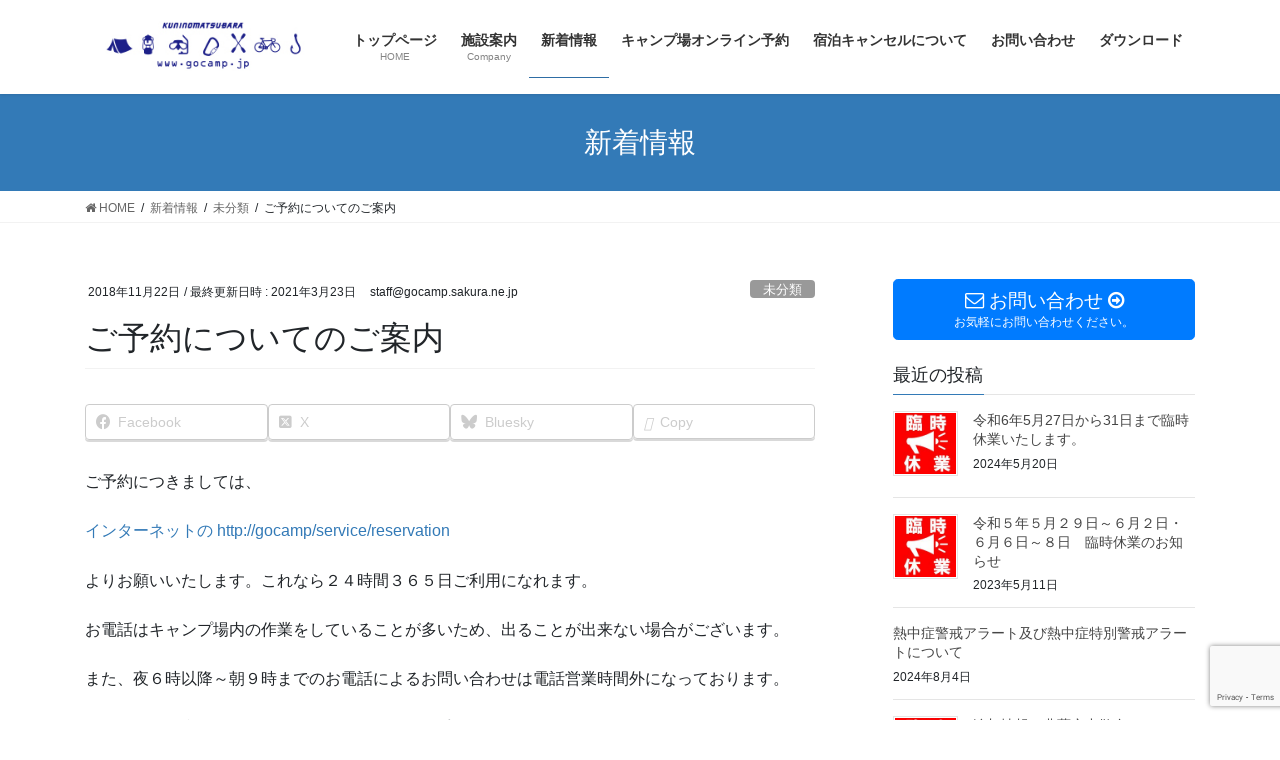

--- FILE ---
content_type: text/html; charset=UTF-8
request_url: https://www.gocamp.jp/%E6%9C%AA%E5%88%86%E9%A1%9E/message/
body_size: 91662
content:
<!DOCTYPE html>
<html lang="ja">
<head>
<meta charset="utf-8">
<meta http-equiv="X-UA-Compatible" content="IE=edge">
<meta name="viewport" content="width=device-width, initial-scale=1">
<!-- Google tag (gtag.js) --><script async src="https://www.googletagmanager.com/gtag/js?id=UA-60472452-1"></script><script>window.dataLayer = window.dataLayer || [];function gtag(){dataLayer.push(arguments);}gtag('js', new Date());gtag('config', 'UA-60472452-1');</script>
<title>ご予約についてのご案内 | くにの松原キャンプ場</title>
<meta name='robots' content='max-image-preview:large' />
<link rel='dns-prefetch' href='//webfonts.sakura.ne.jp' />
<link rel="alternate" type="application/rss+xml" title="くにの松原キャンプ場 &raquo; フィード" href="https://www.gocamp.jp/feed/" />
<link rel="alternate" type="application/rss+xml" title="くにの松原キャンプ場 &raquo; コメントフィード" href="https://www.gocamp.jp/comments/feed/" />
<meta name="description" content="ご予約につきましては、インターネットの http://gocamp/service/reservationよりお願いいたします。これなら２４時間３６５日ご利用になれます。お電話はキャンプ場内の作業をしていることが多いため、出ることが出来ない場合がございます。また、夜６時以降～朝９時までのお電話によるお問い合わせは電話営業時間外になっております。** ご予約は、利用される日の３ヶ月前の１日から受け付けております。" />		<!-- This site uses the Google Analytics by ExactMetrics plugin v8.4.1 - Using Analytics tracking - https://www.exactmetrics.com/ -->
		<!-- Note: ExactMetrics is not currently configured on this site. The site owner needs to authenticate with Google Analytics in the ExactMetrics settings panel. -->
					<!-- No tracking code set -->
				<!-- / Google Analytics by ExactMetrics -->
				<!-- This site uses the Google Analytics by MonsterInsights plugin v9.4.1 - Using Analytics tracking - https://www.monsterinsights.com/ -->
							<script src="//www.googletagmanager.com/gtag/js?id=G-YSBC7424QP"  data-cfasync="false" data-wpfc-render="false" type="text/javascript" async></script>
			<script data-cfasync="false" data-wpfc-render="false" type="text/javascript">
				var mi_version = '9.4.1';
				var mi_track_user = true;
				var mi_no_track_reason = '';
								var MonsterInsightsDefaultLocations = {"page_location":"https:\/\/www.gocamp.jp\/%E6%9C%AA%E5%88%86%E9%A1%9E\/message\/"};
				if ( typeof MonsterInsightsPrivacyGuardFilter === 'function' ) {
					var MonsterInsightsLocations = (typeof MonsterInsightsExcludeQuery === 'object') ? MonsterInsightsPrivacyGuardFilter( MonsterInsightsExcludeQuery ) : MonsterInsightsPrivacyGuardFilter( MonsterInsightsDefaultLocations );
				} else {
					var MonsterInsightsLocations = (typeof MonsterInsightsExcludeQuery === 'object') ? MonsterInsightsExcludeQuery : MonsterInsightsDefaultLocations;
				}

								var disableStrs = [
										'ga-disable-G-YSBC7424QP',
									];

				/* Function to detect opted out users */
				function __gtagTrackerIsOptedOut() {
					for (var index = 0; index < disableStrs.length; index++) {
						if (document.cookie.indexOf(disableStrs[index] + '=true') > -1) {
							return true;
						}
					}

					return false;
				}

				/* Disable tracking if the opt-out cookie exists. */
				if (__gtagTrackerIsOptedOut()) {
					for (var index = 0; index < disableStrs.length; index++) {
						window[disableStrs[index]] = true;
					}
				}

				/* Opt-out function */
				function __gtagTrackerOptout() {
					for (var index = 0; index < disableStrs.length; index++) {
						document.cookie = disableStrs[index] + '=true; expires=Thu, 31 Dec 2099 23:59:59 UTC; path=/';
						window[disableStrs[index]] = true;
					}
				}

				if ('undefined' === typeof gaOptout) {
					function gaOptout() {
						__gtagTrackerOptout();
					}
				}
								window.dataLayer = window.dataLayer || [];

				window.MonsterInsightsDualTracker = {
					helpers: {},
					trackers: {},
				};
				if (mi_track_user) {
					function __gtagDataLayer() {
						dataLayer.push(arguments);
					}

					function __gtagTracker(type, name, parameters) {
						if (!parameters) {
							parameters = {};
						}

						if (parameters.send_to) {
							__gtagDataLayer.apply(null, arguments);
							return;
						}

						if (type === 'event') {
														parameters.send_to = monsterinsights_frontend.v4_id;
							var hookName = name;
							if (typeof parameters['event_category'] !== 'undefined') {
								hookName = parameters['event_category'] + ':' + name;
							}

							if (typeof MonsterInsightsDualTracker.trackers[hookName] !== 'undefined') {
								MonsterInsightsDualTracker.trackers[hookName](parameters);
							} else {
								__gtagDataLayer('event', name, parameters);
							}
							
						} else {
							__gtagDataLayer.apply(null, arguments);
						}
					}

					__gtagTracker('js', new Date());
					__gtagTracker('set', {
						'developer_id.dZGIzZG': true,
											});
					if ( MonsterInsightsLocations.page_location ) {
						__gtagTracker('set', MonsterInsightsLocations);
					}
										__gtagTracker('config', 'G-YSBC7424QP', {"forceSSL":"true","link_attribution":"true"} );
															window.gtag = __gtagTracker;										(function () {
						/* https://developers.google.com/analytics/devguides/collection/analyticsjs/ */
						/* ga and __gaTracker compatibility shim. */
						var noopfn = function () {
							return null;
						};
						var newtracker = function () {
							return new Tracker();
						};
						var Tracker = function () {
							return null;
						};
						var p = Tracker.prototype;
						p.get = noopfn;
						p.set = noopfn;
						p.send = function () {
							var args = Array.prototype.slice.call(arguments);
							args.unshift('send');
							__gaTracker.apply(null, args);
						};
						var __gaTracker = function () {
							var len = arguments.length;
							if (len === 0) {
								return;
							}
							var f = arguments[len - 1];
							if (typeof f !== 'object' || f === null || typeof f.hitCallback !== 'function') {
								if ('send' === arguments[0]) {
									var hitConverted, hitObject = false, action;
									if ('event' === arguments[1]) {
										if ('undefined' !== typeof arguments[3]) {
											hitObject = {
												'eventAction': arguments[3],
												'eventCategory': arguments[2],
												'eventLabel': arguments[4],
												'value': arguments[5] ? arguments[5] : 1,
											}
										}
									}
									if ('pageview' === arguments[1]) {
										if ('undefined' !== typeof arguments[2]) {
											hitObject = {
												'eventAction': 'page_view',
												'page_path': arguments[2],
											}
										}
									}
									if (typeof arguments[2] === 'object') {
										hitObject = arguments[2];
									}
									if (typeof arguments[5] === 'object') {
										Object.assign(hitObject, arguments[5]);
									}
									if ('undefined' !== typeof arguments[1].hitType) {
										hitObject = arguments[1];
										if ('pageview' === hitObject.hitType) {
											hitObject.eventAction = 'page_view';
										}
									}
									if (hitObject) {
										action = 'timing' === arguments[1].hitType ? 'timing_complete' : hitObject.eventAction;
										hitConverted = mapArgs(hitObject);
										__gtagTracker('event', action, hitConverted);
									}
								}
								return;
							}

							function mapArgs(args) {
								var arg, hit = {};
								var gaMap = {
									'eventCategory': 'event_category',
									'eventAction': 'event_action',
									'eventLabel': 'event_label',
									'eventValue': 'event_value',
									'nonInteraction': 'non_interaction',
									'timingCategory': 'event_category',
									'timingVar': 'name',
									'timingValue': 'value',
									'timingLabel': 'event_label',
									'page': 'page_path',
									'location': 'page_location',
									'title': 'page_title',
									'referrer' : 'page_referrer',
								};
								for (arg in args) {
																		if (!(!args.hasOwnProperty(arg) || !gaMap.hasOwnProperty(arg))) {
										hit[gaMap[arg]] = args[arg];
									} else {
										hit[arg] = args[arg];
									}
								}
								return hit;
							}

							try {
								f.hitCallback();
							} catch (ex) {
							}
						};
						__gaTracker.create = newtracker;
						__gaTracker.getByName = newtracker;
						__gaTracker.getAll = function () {
							return [];
						};
						__gaTracker.remove = noopfn;
						__gaTracker.loaded = true;
						window['__gaTracker'] = __gaTracker;
					})();
									} else {
										console.log("");
					(function () {
						function __gtagTracker() {
							return null;
						}

						window['__gtagTracker'] = __gtagTracker;
						window['gtag'] = __gtagTracker;
					})();
									}
			</script>
				<!-- / Google Analytics by MonsterInsights -->
		<script type="text/javascript">
/* <![CDATA[ */
window._wpemojiSettings = {"baseUrl":"https:\/\/s.w.org\/images\/core\/emoji\/14.0.0\/72x72\/","ext":".png","svgUrl":"https:\/\/s.w.org\/images\/core\/emoji\/14.0.0\/svg\/","svgExt":".svg","source":{"concatemoji":"https:\/\/www.gocamp.jp\/wp-includes\/js\/wp-emoji-release.min.js?ver=6.4.7"}};
/*! This file is auto-generated */
!function(i,n){var o,s,e;function c(e){try{var t={supportTests:e,timestamp:(new Date).valueOf()};sessionStorage.setItem(o,JSON.stringify(t))}catch(e){}}function p(e,t,n){e.clearRect(0,0,e.canvas.width,e.canvas.height),e.fillText(t,0,0);var t=new Uint32Array(e.getImageData(0,0,e.canvas.width,e.canvas.height).data),r=(e.clearRect(0,0,e.canvas.width,e.canvas.height),e.fillText(n,0,0),new Uint32Array(e.getImageData(0,0,e.canvas.width,e.canvas.height).data));return t.every(function(e,t){return e===r[t]})}function u(e,t,n){switch(t){case"flag":return n(e,"\ud83c\udff3\ufe0f\u200d\u26a7\ufe0f","\ud83c\udff3\ufe0f\u200b\u26a7\ufe0f")?!1:!n(e,"\ud83c\uddfa\ud83c\uddf3","\ud83c\uddfa\u200b\ud83c\uddf3")&&!n(e,"\ud83c\udff4\udb40\udc67\udb40\udc62\udb40\udc65\udb40\udc6e\udb40\udc67\udb40\udc7f","\ud83c\udff4\u200b\udb40\udc67\u200b\udb40\udc62\u200b\udb40\udc65\u200b\udb40\udc6e\u200b\udb40\udc67\u200b\udb40\udc7f");case"emoji":return!n(e,"\ud83e\udef1\ud83c\udffb\u200d\ud83e\udef2\ud83c\udfff","\ud83e\udef1\ud83c\udffb\u200b\ud83e\udef2\ud83c\udfff")}return!1}function f(e,t,n){var r="undefined"!=typeof WorkerGlobalScope&&self instanceof WorkerGlobalScope?new OffscreenCanvas(300,150):i.createElement("canvas"),a=r.getContext("2d",{willReadFrequently:!0}),o=(a.textBaseline="top",a.font="600 32px Arial",{});return e.forEach(function(e){o[e]=t(a,e,n)}),o}function t(e){var t=i.createElement("script");t.src=e,t.defer=!0,i.head.appendChild(t)}"undefined"!=typeof Promise&&(o="wpEmojiSettingsSupports",s=["flag","emoji"],n.supports={everything:!0,everythingExceptFlag:!0},e=new Promise(function(e){i.addEventListener("DOMContentLoaded",e,{once:!0})}),new Promise(function(t){var n=function(){try{var e=JSON.parse(sessionStorage.getItem(o));if("object"==typeof e&&"number"==typeof e.timestamp&&(new Date).valueOf()<e.timestamp+604800&&"object"==typeof e.supportTests)return e.supportTests}catch(e){}return null}();if(!n){if("undefined"!=typeof Worker&&"undefined"!=typeof OffscreenCanvas&&"undefined"!=typeof URL&&URL.createObjectURL&&"undefined"!=typeof Blob)try{var e="postMessage("+f.toString()+"("+[JSON.stringify(s),u.toString(),p.toString()].join(",")+"));",r=new Blob([e],{type:"text/javascript"}),a=new Worker(URL.createObjectURL(r),{name:"wpTestEmojiSupports"});return void(a.onmessage=function(e){c(n=e.data),a.terminate(),t(n)})}catch(e){}c(n=f(s,u,p))}t(n)}).then(function(e){for(var t in e)n.supports[t]=e[t],n.supports.everything=n.supports.everything&&n.supports[t],"flag"!==t&&(n.supports.everythingExceptFlag=n.supports.everythingExceptFlag&&n.supports[t]);n.supports.everythingExceptFlag=n.supports.everythingExceptFlag&&!n.supports.flag,n.DOMReady=!1,n.readyCallback=function(){n.DOMReady=!0}}).then(function(){return e}).then(function(){var e;n.supports.everything||(n.readyCallback(),(e=n.source||{}).concatemoji?t(e.concatemoji):e.wpemoji&&e.twemoji&&(t(e.twemoji),t(e.wpemoji)))}))}((window,document),window._wpemojiSettings);
/* ]]> */
</script>
<link rel='stylesheet' id='vkExUnit_common_style-css' href='https://www.gocamp.jp/wp-content/plugins/vk-all-in-one-expansion-unit/assets/css/vkExUnit_style.css?ver=9.107.1.1' type='text/css' media='all' />
<style id='vkExUnit_common_style-inline-css' type='text/css'>
:root {--ver_page_top_button_url:url(https://www.gocamp.jp/wp-content/plugins/vk-all-in-one-expansion-unit/assets/images/to-top-btn-icon.svg);}@font-face {font-weight: normal;font-style: normal;font-family: "vk_sns";src: url("https://www.gocamp.jp/wp-content/plugins/vk-all-in-one-expansion-unit/inc/sns/icons/fonts/vk_sns.eot?-bq20cj");src: url("https://www.gocamp.jp/wp-content/plugins/vk-all-in-one-expansion-unit/inc/sns/icons/fonts/vk_sns.eot?#iefix-bq20cj") format("embedded-opentype"),url("https://www.gocamp.jp/wp-content/plugins/vk-all-in-one-expansion-unit/inc/sns/icons/fonts/vk_sns.woff?-bq20cj") format("woff"),url("https://www.gocamp.jp/wp-content/plugins/vk-all-in-one-expansion-unit/inc/sns/icons/fonts/vk_sns.ttf?-bq20cj") format("truetype"),url("https://www.gocamp.jp/wp-content/plugins/vk-all-in-one-expansion-unit/inc/sns/icons/fonts/vk_sns.svg?-bq20cj#vk_sns") format("svg");}
.veu_promotion-alert__content--text {border: 1px solid rgba(0,0,0,0.125);padding: 0.5em 1em;border-radius: var(--vk-size-radius);margin-bottom: var(--vk-margin-block-bottom);font-size: 0.875rem;}/* Alert Content部分に段落タグを入れた場合に最後の段落の余白を0にする */.veu_promotion-alert__content--text p:last-of-type{margin-bottom:0;margin-top: 0;}
</style>
<style id='wp-emoji-styles-inline-css' type='text/css'>

	img.wp-smiley, img.emoji {
		display: inline !important;
		border: none !important;
		box-shadow: none !important;
		height: 1em !important;
		width: 1em !important;
		margin: 0 0.07em !important;
		vertical-align: -0.1em !important;
		background: none !important;
		padding: 0 !important;
	}
</style>
<link rel='stylesheet' id='wp-block-library-css' href='https://www.gocamp.jp/wp-includes/css/dist/block-library/style.min.css?ver=6.4.7' type='text/css' media='all' />
<style id='classic-theme-styles-inline-css' type='text/css'>
/*! This file is auto-generated */
.wp-block-button__link{color:#fff;background-color:#32373c;border-radius:9999px;box-shadow:none;text-decoration:none;padding:calc(.667em + 2px) calc(1.333em + 2px);font-size:1.125em}.wp-block-file__button{background:#32373c;color:#fff;text-decoration:none}
</style>
<style id='global-styles-inline-css' type='text/css'>
body{--wp--preset--color--black: #000000;--wp--preset--color--cyan-bluish-gray: #abb8c3;--wp--preset--color--white: #ffffff;--wp--preset--color--pale-pink: #f78da7;--wp--preset--color--vivid-red: #cf2e2e;--wp--preset--color--luminous-vivid-orange: #ff6900;--wp--preset--color--luminous-vivid-amber: #fcb900;--wp--preset--color--light-green-cyan: #7bdcb5;--wp--preset--color--vivid-green-cyan: #00d084;--wp--preset--color--pale-cyan-blue: #8ed1fc;--wp--preset--color--vivid-cyan-blue: #0693e3;--wp--preset--color--vivid-purple: #9b51e0;--wp--preset--gradient--vivid-cyan-blue-to-vivid-purple: linear-gradient(135deg,rgba(6,147,227,1) 0%,rgb(155,81,224) 100%);--wp--preset--gradient--light-green-cyan-to-vivid-green-cyan: linear-gradient(135deg,rgb(122,220,180) 0%,rgb(0,208,130) 100%);--wp--preset--gradient--luminous-vivid-amber-to-luminous-vivid-orange: linear-gradient(135deg,rgba(252,185,0,1) 0%,rgba(255,105,0,1) 100%);--wp--preset--gradient--luminous-vivid-orange-to-vivid-red: linear-gradient(135deg,rgba(255,105,0,1) 0%,rgb(207,46,46) 100%);--wp--preset--gradient--very-light-gray-to-cyan-bluish-gray: linear-gradient(135deg,rgb(238,238,238) 0%,rgb(169,184,195) 100%);--wp--preset--gradient--cool-to-warm-spectrum: linear-gradient(135deg,rgb(74,234,220) 0%,rgb(151,120,209) 20%,rgb(207,42,186) 40%,rgb(238,44,130) 60%,rgb(251,105,98) 80%,rgb(254,248,76) 100%);--wp--preset--gradient--blush-light-purple: linear-gradient(135deg,rgb(255,206,236) 0%,rgb(152,150,240) 100%);--wp--preset--gradient--blush-bordeaux: linear-gradient(135deg,rgb(254,205,165) 0%,rgb(254,45,45) 50%,rgb(107,0,62) 100%);--wp--preset--gradient--luminous-dusk: linear-gradient(135deg,rgb(255,203,112) 0%,rgb(199,81,192) 50%,rgb(65,88,208) 100%);--wp--preset--gradient--pale-ocean: linear-gradient(135deg,rgb(255,245,203) 0%,rgb(182,227,212) 50%,rgb(51,167,181) 100%);--wp--preset--gradient--electric-grass: linear-gradient(135deg,rgb(202,248,128) 0%,rgb(113,206,126) 100%);--wp--preset--gradient--midnight: linear-gradient(135deg,rgb(2,3,129) 0%,rgb(40,116,252) 100%);--wp--preset--font-size--small: 13px;--wp--preset--font-size--medium: 20px;--wp--preset--font-size--large: 36px;--wp--preset--font-size--x-large: 42px;--wp--preset--spacing--20: 0.44rem;--wp--preset--spacing--30: 0.67rem;--wp--preset--spacing--40: 1rem;--wp--preset--spacing--50: 1.5rem;--wp--preset--spacing--60: 2.25rem;--wp--preset--spacing--70: 3.38rem;--wp--preset--spacing--80: 5.06rem;--wp--preset--shadow--natural: 6px 6px 9px rgba(0, 0, 0, 0.2);--wp--preset--shadow--deep: 12px 12px 50px rgba(0, 0, 0, 0.4);--wp--preset--shadow--sharp: 6px 6px 0px rgba(0, 0, 0, 0.2);--wp--preset--shadow--outlined: 6px 6px 0px -3px rgba(255, 255, 255, 1), 6px 6px rgba(0, 0, 0, 1);--wp--preset--shadow--crisp: 6px 6px 0px rgba(0, 0, 0, 1);}:where(.is-layout-flex){gap: 0.5em;}:where(.is-layout-grid){gap: 0.5em;}body .is-layout-flow > .alignleft{float: left;margin-inline-start: 0;margin-inline-end: 2em;}body .is-layout-flow > .alignright{float: right;margin-inline-start: 2em;margin-inline-end: 0;}body .is-layout-flow > .aligncenter{margin-left: auto !important;margin-right: auto !important;}body .is-layout-constrained > .alignleft{float: left;margin-inline-start: 0;margin-inline-end: 2em;}body .is-layout-constrained > .alignright{float: right;margin-inline-start: 2em;margin-inline-end: 0;}body .is-layout-constrained > .aligncenter{margin-left: auto !important;margin-right: auto !important;}body .is-layout-constrained > :where(:not(.alignleft):not(.alignright):not(.alignfull)){max-width: var(--wp--style--global--content-size);margin-left: auto !important;margin-right: auto !important;}body .is-layout-constrained > .alignwide{max-width: var(--wp--style--global--wide-size);}body .is-layout-flex{display: flex;}body .is-layout-flex{flex-wrap: wrap;align-items: center;}body .is-layout-flex > *{margin: 0;}body .is-layout-grid{display: grid;}body .is-layout-grid > *{margin: 0;}:where(.wp-block-columns.is-layout-flex){gap: 2em;}:where(.wp-block-columns.is-layout-grid){gap: 2em;}:where(.wp-block-post-template.is-layout-flex){gap: 1.25em;}:where(.wp-block-post-template.is-layout-grid){gap: 1.25em;}.has-black-color{color: var(--wp--preset--color--black) !important;}.has-cyan-bluish-gray-color{color: var(--wp--preset--color--cyan-bluish-gray) !important;}.has-white-color{color: var(--wp--preset--color--white) !important;}.has-pale-pink-color{color: var(--wp--preset--color--pale-pink) !important;}.has-vivid-red-color{color: var(--wp--preset--color--vivid-red) !important;}.has-luminous-vivid-orange-color{color: var(--wp--preset--color--luminous-vivid-orange) !important;}.has-luminous-vivid-amber-color{color: var(--wp--preset--color--luminous-vivid-amber) !important;}.has-light-green-cyan-color{color: var(--wp--preset--color--light-green-cyan) !important;}.has-vivid-green-cyan-color{color: var(--wp--preset--color--vivid-green-cyan) !important;}.has-pale-cyan-blue-color{color: var(--wp--preset--color--pale-cyan-blue) !important;}.has-vivid-cyan-blue-color{color: var(--wp--preset--color--vivid-cyan-blue) !important;}.has-vivid-purple-color{color: var(--wp--preset--color--vivid-purple) !important;}.has-black-background-color{background-color: var(--wp--preset--color--black) !important;}.has-cyan-bluish-gray-background-color{background-color: var(--wp--preset--color--cyan-bluish-gray) !important;}.has-white-background-color{background-color: var(--wp--preset--color--white) !important;}.has-pale-pink-background-color{background-color: var(--wp--preset--color--pale-pink) !important;}.has-vivid-red-background-color{background-color: var(--wp--preset--color--vivid-red) !important;}.has-luminous-vivid-orange-background-color{background-color: var(--wp--preset--color--luminous-vivid-orange) !important;}.has-luminous-vivid-amber-background-color{background-color: var(--wp--preset--color--luminous-vivid-amber) !important;}.has-light-green-cyan-background-color{background-color: var(--wp--preset--color--light-green-cyan) !important;}.has-vivid-green-cyan-background-color{background-color: var(--wp--preset--color--vivid-green-cyan) !important;}.has-pale-cyan-blue-background-color{background-color: var(--wp--preset--color--pale-cyan-blue) !important;}.has-vivid-cyan-blue-background-color{background-color: var(--wp--preset--color--vivid-cyan-blue) !important;}.has-vivid-purple-background-color{background-color: var(--wp--preset--color--vivid-purple) !important;}.has-black-border-color{border-color: var(--wp--preset--color--black) !important;}.has-cyan-bluish-gray-border-color{border-color: var(--wp--preset--color--cyan-bluish-gray) !important;}.has-white-border-color{border-color: var(--wp--preset--color--white) !important;}.has-pale-pink-border-color{border-color: var(--wp--preset--color--pale-pink) !important;}.has-vivid-red-border-color{border-color: var(--wp--preset--color--vivid-red) !important;}.has-luminous-vivid-orange-border-color{border-color: var(--wp--preset--color--luminous-vivid-orange) !important;}.has-luminous-vivid-amber-border-color{border-color: var(--wp--preset--color--luminous-vivid-amber) !important;}.has-light-green-cyan-border-color{border-color: var(--wp--preset--color--light-green-cyan) !important;}.has-vivid-green-cyan-border-color{border-color: var(--wp--preset--color--vivid-green-cyan) !important;}.has-pale-cyan-blue-border-color{border-color: var(--wp--preset--color--pale-cyan-blue) !important;}.has-vivid-cyan-blue-border-color{border-color: var(--wp--preset--color--vivid-cyan-blue) !important;}.has-vivid-purple-border-color{border-color: var(--wp--preset--color--vivid-purple) !important;}.has-vivid-cyan-blue-to-vivid-purple-gradient-background{background: var(--wp--preset--gradient--vivid-cyan-blue-to-vivid-purple) !important;}.has-light-green-cyan-to-vivid-green-cyan-gradient-background{background: var(--wp--preset--gradient--light-green-cyan-to-vivid-green-cyan) !important;}.has-luminous-vivid-amber-to-luminous-vivid-orange-gradient-background{background: var(--wp--preset--gradient--luminous-vivid-amber-to-luminous-vivid-orange) !important;}.has-luminous-vivid-orange-to-vivid-red-gradient-background{background: var(--wp--preset--gradient--luminous-vivid-orange-to-vivid-red) !important;}.has-very-light-gray-to-cyan-bluish-gray-gradient-background{background: var(--wp--preset--gradient--very-light-gray-to-cyan-bluish-gray) !important;}.has-cool-to-warm-spectrum-gradient-background{background: var(--wp--preset--gradient--cool-to-warm-spectrum) !important;}.has-blush-light-purple-gradient-background{background: var(--wp--preset--gradient--blush-light-purple) !important;}.has-blush-bordeaux-gradient-background{background: var(--wp--preset--gradient--blush-bordeaux) !important;}.has-luminous-dusk-gradient-background{background: var(--wp--preset--gradient--luminous-dusk) !important;}.has-pale-ocean-gradient-background{background: var(--wp--preset--gradient--pale-ocean) !important;}.has-electric-grass-gradient-background{background: var(--wp--preset--gradient--electric-grass) !important;}.has-midnight-gradient-background{background: var(--wp--preset--gradient--midnight) !important;}.has-small-font-size{font-size: var(--wp--preset--font-size--small) !important;}.has-medium-font-size{font-size: var(--wp--preset--font-size--medium) !important;}.has-large-font-size{font-size: var(--wp--preset--font-size--large) !important;}.has-x-large-font-size{font-size: var(--wp--preset--font-size--x-large) !important;}
.wp-block-navigation a:where(:not(.wp-element-button)){color: inherit;}
:where(.wp-block-post-template.is-layout-flex){gap: 1.25em;}:where(.wp-block-post-template.is-layout-grid){gap: 1.25em;}
:where(.wp-block-columns.is-layout-flex){gap: 2em;}:where(.wp-block-columns.is-layout-grid){gap: 2em;}
.wp-block-pullquote{font-size: 1.5em;line-height: 1.6;}
</style>
<link rel='stylesheet' id='contact-form-7-css' href='https://www.gocamp.jp/wp-content/plugins/contact-form-7/includes/css/styles.css?ver=5.8.5' type='text/css' media='all' />
<link rel='stylesheet' id='lws-public-css' href='https://www.gocamp.jp/wp-content/plugins/live-weather-station/public/css/live-weather-station-public.min.css?ver=3.8.13' type='text/css' media='all' />
<link rel='stylesheet' id='bootstrap-4-style-css' href='https://www.gocamp.jp/wp-content/themes/lightning/library/bootstrap-4/css/bootstrap.min.css?ver=4.5.0' type='text/css' media='all' />
<link rel='stylesheet' id='lightning-common-style-css' href='https://www.gocamp.jp/wp-content/themes/lightning/assets/css/common.css?ver=13.3.0' type='text/css' media='all' />
<style id='lightning-common-style-inline-css' type='text/css'>
/* vk-mobile-nav */:root {--vk-mobile-nav-menu-btn-bg-src: url("https://www.gocamp.jp/wp-content/themes/lightning/inc/vk-mobile-nav/package//images/vk-menu-btn-black.svg");--vk-mobile-nav-menu-btn-close-bg-src: url("https://www.gocamp.jp/wp-content/themes/lightning/inc/vk-mobile-nav/package//images/vk-menu-close-black.svg");--vk-menu-acc-icon-open-black-bg-src: url("https://www.gocamp.jp/wp-content/themes/lightning/inc/vk-mobile-nav/package//images/vk-menu-acc-icon-open-black.svg");--vk-menu-acc-icon-open-white-bg-src: url("https://www.gocamp.jp/wp-content/themes/lightning/inc/vk-mobile-nav/package//images/vk-menu-acc-icon-open-white.svg");--vk-menu-acc-icon-close-black-bg-src: url("https://www.gocamp.jp/wp-content/themes/lightning/inc/vk-mobile-nav/package//images/vk-menu-close-black.svg");--vk-menu-acc-icon-close-white-bg-src: url("https://www.gocamp.jp/wp-content/themes/lightning/inc/vk-mobile-nav/package//images/vk-menu-close-white.svg");}
</style>
<link rel='stylesheet' id='lightning-design-style-css' href='https://www.gocamp.jp/wp-content/themes/lightning/design-skin/origin2/css/style.css?ver=13.3.0' type='text/css' media='all' />
<style id='lightning-design-style-inline-css' type='text/css'>
a { color:#337ab7; }
.media .media-body .media-heading a:hover { color:; }@media (min-width: 768px){.gMenu > li:before,.gMenu > li.menu-item-has-children::after { border-bottom-color: }.gMenu li li { background-color: }.gMenu li li a:hover { background-color:; }} /* @media (min-width: 768px) */.page-header { background-color:; }h2,.mainSection-title { border-top-color:; }h3:after,.subSection-title:after { border-bottom-color:; }ul.page-numbers li span.page-numbers.current,.page-link dl .post-page-numbers.current { background-color:; }.pager li > a { border-color:;color:;}.pager li > a:hover { background-color:;color:#fff;}.siteFooter { border-top-color:; }dt { border-left-color:; }:root {--g_nav_main_acc_icon_open_url:url(https://www.gocamp.jp/wp-content/themes/lightning/inc/vk-mobile-nav/package/images/vk-menu-acc-icon-open-black.svg);--g_nav_main_acc_icon_close_url: url(https://www.gocamp.jp/wp-content/themes/lightning/inc/vk-mobile-nav/package/images/vk-menu-close-black.svg);--g_nav_sub_acc_icon_open_url: url(https://www.gocamp.jp/wp-content/themes/lightning/inc/vk-mobile-nav/package/images/vk-menu-acc-icon-open-white.svg);--g_nav_sub_acc_icon_close_url: url(https://www.gocamp.jp/wp-content/themes/lightning/inc/vk-mobile-nav/package/images/vk-menu-close-white.svg);}
</style>
<link rel='stylesheet' id='veu-cta-css' href='https://www.gocamp.jp/wp-content/plugins/vk-all-in-one-expansion-unit/inc/call-to-action/package/assets/css/style.css?ver=9.107.1.1' type='text/css' media='all' />
<link rel='stylesheet' id='lightning-theme-style-css' href='https://www.gocamp.jp/wp-content/themes/lightning/style.css?ver=13.3.0' type='text/css' media='all' />
<style id='lightning-theme-style-inline-css' type='text/css'>

			.prBlock_icon_outer { border:1px solid #337ab7; }
			.prBlock_icon { color:#337ab7; }
		
</style>
<script type="text/javascript" src="https://www.gocamp.jp/wp-includes/js/jquery/jquery.min.js?ver=3.7.1" id="jquery-core-js"></script>
<script type="text/javascript" src="https://www.gocamp.jp/wp-includes/js/jquery/jquery-migrate.min.js?ver=3.4.1" id="jquery-migrate-js"></script>
<script type="text/javascript" src="//webfonts.sakura.ne.jp/js/sakurav3.js?fadein=0&amp;ver=3.1.4" id="typesquare_std-js"></script>
<script type="text/javascript" src="https://www.gocamp.jp/wp-content/plugins/google-analytics-for-wordpress/assets/js/frontend-gtag.min.js?ver=9.4.1" id="monsterinsights-frontend-script-js" async="async" data-wp-strategy="async"></script>
<script data-cfasync="false" data-wpfc-render="false" type="text/javascript" id='monsterinsights-frontend-script-js-extra'>/* <![CDATA[ */
var monsterinsights_frontend = {"js_events_tracking":"true","download_extensions":"doc,pdf,ppt,zip,xls,docx,pptx,xlsx","inbound_paths":"[{\"path\":\"\\\/go\\\/\",\"label\":\"affiliate\"},{\"path\":\"\\\/recommend\\\/\",\"label\":\"affiliate\"}]","home_url":"https:\/\/www.gocamp.jp","hash_tracking":"false","v4_id":"G-YSBC7424QP"};/* ]]> */
</script>
<link rel="https://api.w.org/" href="https://www.gocamp.jp/wp-json/" /><link rel="alternate" type="application/json" href="https://www.gocamp.jp/wp-json/wp/v2/posts/1436" /><link rel="EditURI" type="application/rsd+xml" title="RSD" href="https://www.gocamp.jp/xmlrpc.php?rsd" />
<meta name="generator" content="WordPress 6.4.7" />
<link rel="canonical" href="https://www.gocamp.jp/%e6%9c%aa%e5%88%86%e9%a1%9e/message/" />
<link rel='shortlink' href='https://www.gocamp.jp/?p=1436' />
<link rel="alternate" type="application/json+oembed" href="https://www.gocamp.jp/wp-json/oembed/1.0/embed?url=https%3A%2F%2Fwww.gocamp.jp%2F%25e6%259c%25aa%25e5%2588%2586%25e9%25a1%259e%2Fmessage%2F" />
<link rel="alternate" type="text/xml+oembed" href="https://www.gocamp.jp/wp-json/oembed/1.0/embed?url=https%3A%2F%2Fwww.gocamp.jp%2F%25e6%259c%25aa%25e5%2588%2586%25e9%25a1%259e%2Fmessage%2F&#038;format=xml" />
<style id="lightning-color-custom-for-plugins" type="text/css">/* ltg theme common */.color_key_bg,.color_key_bg_hover:hover{background-color: #337ab7;}.color_key_txt,.color_key_txt_hover:hover{color: #337ab7;}.color_key_border,.color_key_border_hover:hover{border-color: #337ab7;}.color_key_dark_bg,.color_key_dark_bg_hover:hover{background-color: #2e6da4;}.color_key_dark_txt,.color_key_dark_txt_hover:hover{color: #2e6da4;}.color_key_dark_border,.color_key_dark_border_hover:hover{border-color: #2e6da4;}</style><style type="text/css" id="custom-background-css">
body.custom-background { background-color: #ffffff; }
</style>
	<!-- [ VK All in One Expansion Unit OGP ] -->
<meta property="og:site_name" content="くにの松原キャンプ場" />
<meta property="og:url" content="https://www.gocamp.jp/%e6%9c%aa%e5%88%86%e9%a1%9e/message/" />
<meta property="og:title" content="ご予約についてのご案内 | くにの松原キャンプ場" />
<meta property="og:description" content="ご予約につきましては、インターネットの http://gocamp/service/reservationよりお願いいたします。これなら２４時間３６５日ご利用になれます。お電話はキャンプ場内の作業をしていることが多いため、出ることが出来ない場合がございます。また、夜６時以降～朝９時までのお電話によるお問い合わせは電話営業時間外になっております。** ご予約は、利用される日の３ヶ月前の１日から受け付けております。" />
<meta property="fb:app_id" content="349210211934456" />
<meta property="og:type" content="article" />
<meta property="og:image" content="https://www.gocamp.jp/wp-content/uploads/2017/06/058eed295f80fe40931b8030f25ee39f.jpg" />
<meta property="og:image:width" content="950" />
<meta property="og:image:height" content="250" />
<!-- [ / VK All in One Expansion Unit OGP ] -->
<link rel="icon" href="https://www.gocamp.jp/wp-content/uploads/2020/12/cropped-lantern512-32x32.png" sizes="32x32" />
<link rel="icon" href="https://www.gocamp.jp/wp-content/uploads/2020/12/cropped-lantern512-192x192.png" sizes="192x192" />
<link rel="apple-touch-icon" href="https://www.gocamp.jp/wp-content/uploads/2020/12/cropped-lantern512-180x180.png" />
<meta name="msapplication-TileImage" content="https://www.gocamp.jp/wp-content/uploads/2020/12/cropped-lantern512-270x270.png" />
<!-- [ VK All in One Expansion Unit Article Structure Data ] --><script type="application/ld+json">{"@context":"https://schema.org/","@type":"Article","headline":"ご予約についてのご案内","image":"https://www.gocamp.jp/wp-content/uploads/2017/06/058eed295f80fe40931b8030f25ee39f-200x200.jpg","datePublished":"2018-11-22T11:25:23+09:00","dateModified":"2021-03-23T15:22:40+09:00","author":{"@type":"","name":"staff@gocamp.sakura.ne.jp","url":"https://www.gocamp.jp/","sameAs":""}}</script><!-- [ / VK All in One Expansion Unit Article Structure Data ] -->
</head>
<body class="post-template-default single single-post postid-1436 single-format-standard custom-background sidebar-fix sidebar-fix-priority-top bootstrap4 device-pc post-name-message post-type-post">
<a class="skip-link screen-reader-text" href="#main">コンテンツへスキップ</a>
<a class="skip-link screen-reader-text" href="#vk-mobile-nav">ナビゲーションに移動</a>
<header class="siteHeader">
		<div class="container siteHeadContainer">
		<div class="navbar-header">
						<p class="navbar-brand siteHeader_logo">
			<a href="https://www.gocamp.jp/">
				<span><img src="https://gocamp.sakura.ne.jp/kuninomatsubara/wp-content/uploads/2020/12/hedder.jpg" alt="くにの松原キャンプ場" /></span>
			</a>
			</p>
								</div>

		<div id="gMenu_outer" class="gMenu_outer"><nav class="menu-headernavigation-container"><ul id="menu-headernavigation" class="menu gMenu vk-menu-acc"><li id="menu-item-546" class="menu-item menu-item-type-post_type menu-item-object-page menu-item-home"><a href="https://www.gocamp.jp/"><strong class="gMenu_name">トップページ</strong><span class="gMenu_description">HOME</span></a></li>
<li id="menu-item-548" class="menu-item menu-item-type-post_type menu-item-object-page menu-item-has-children"><a href="https://www.gocamp.jp/company/"><strong class="gMenu_name">施設案内</strong><span class="gMenu_description">Company</span></a>
<ul class="sub-menu">
	<li id="menu-item-545" class="menu-item menu-item-type-post_type menu-item-object-page menu-item-has-children"><a href="https://www.gocamp.jp/service/">ご予約方法</a>
	<ul class="sub-menu">
		<li id="menu-item-1005" class="menu-item menu-item-type-post_type menu-item-object-page"><a href="https://www.gocamp.jp/service/reservation/">キャンプ場オンライン予約</a></li>
		<li id="menu-item-1283" class="menu-item menu-item-type-post_type menu-item-object-page"><a href="https://www.gocamp.jp/service/bbqq-a/">BBQだけ　ご利用のお客様に　</a></li>
	</ul>
</li>
	<li id="menu-item-549" class="menu-item menu-item-type-post_type menu-item-object-page"><a href="https://www.gocamp.jp/service/faq/">よくあるご質問</a></li>
	<li id="menu-item-547" class="menu-item menu-item-type-post_type menu-item-object-page"><a href="https://www.gocamp.jp/company/companyoutline/">施設概要</a></li>
	<li id="menu-item-1102" class="menu-item menu-item-type-post_type menu-item-object-page"><a href="https://www.gocamp.jp/company/%e5%88%a9%e7%94%a8%e6%96%99%e9%87%91/">利用料金</a></li>
	<li id="menu-item-1101" class="menu-item menu-item-type-post_type menu-item-object-page"><a href="https://www.gocamp.jp/company/%e3%82%ad%e3%83%a3%e3%83%b3%e3%83%97%e5%a0%b4%e5%88%a9%e7%94%a8%e3%83%ab%e3%83%bc%e3%83%ab/">キャンプ場利用ルール</a></li>
	<li id="menu-item-1166" class="menu-item menu-item-type-post_type menu-item-object-page"><a href="https://www.gocamp.jp/company/8ban/">８人用バンガロー</a></li>
	<li id="menu-item-1165" class="menu-item menu-item-type-post_type menu-item-object-page"><a href="https://www.gocamp.jp/company/%ef%bc%96%e4%ba%ba%e7%94%a8%e3%83%90%e3%83%b3%e3%82%ac%e3%83%ad%e3%83%bc/">６人用バンガロー</a></li>
	<li id="menu-item-4354" class="menu-item menu-item-type-post_type menu-item-object-page"><a href="https://www.gocamp.jp/company/%ef%bc%8d4%e4%ba%ba%e7%94%a8%e3%83%90%e3%83%b3%e3%82%ac%e3%83%ad%e3%83%bc/">4人用バンガロー</a></li>
	<li id="menu-item-1128" class="menu-item menu-item-type-post_type menu-item-object-page"><a href="https://www.gocamp.jp/company/autocamp/">オートキャンプサイト　電源+車乗り入れ可</a></li>
	<li id="menu-item-1129" class="menu-item menu-item-type-post_type menu-item-object-page"><a href="https://www.gocamp.jp/company/freesite/">フリーサイト　車乗り入れ可</a></li>
	<li id="menu-item-1164" class="menu-item menu-item-type-post_type menu-item-object-page"><a href="https://www.gocamp.jp/company/touring/">ツーリングキャンプ</a></li>
	<li id="menu-item-1259" class="menu-item menu-item-type-post_type menu-item-object-page"><a href="https://www.gocamp.jp/company/rental/">レンタル用品</a></li>
	<li id="menu-item-1142" class="menu-item menu-item-type-post_type menu-item-object-page"><a href="https://www.gocamp.jp/company/free-wifi-spot-ready/">Free Wifi Spot Ready</a></li>
	<li id="menu-item-1230" class="menu-item menu-item-type-post_type menu-item-object-page"><a href="https://www.gocamp.jp/company/camp-site-map/">キャンプ場マップ　Kuninomatsubara Camp-site Map</a></li>
	<li id="menu-item-1100" class="menu-item menu-item-type-post_type menu-item-object-page"><a href="https://www.gocamp.jp/company/kuninomatsubara-camp-site-surrounding-map/">キャンプ場周辺マップ　Kuninomatsubara Camp-site Surrounding Map</a></li>
	<li id="menu-item-1574" class="menu-item menu-item-type-post_type menu-item-object-page"><a href="https://www.gocamp.jp/about-crosscountrycourse/">クロスカントリーコースについて</a></li>
	<li id="menu-item-4249" class="menu-item menu-item-type-post_type menu-item-object-page"><a href="https://www.gocamp.jp/aboutcorona/">キャンプ場のコロナウィルス対策について</a></li>
</ul>
</li>
<li id="menu-item-4147" class="menu-item menu-item-type-post_type menu-item-object-page current_page_parent menu-item-has-children current-menu-ancestor"><a href="https://www.gocamp.jp/post/"><strong class="gMenu_name">新着情報</strong></a>
<ul class="sub-menu">
	<li id="menu-item-4480" class="menu-item menu-item-type-post_type menu-item-object-page"><a href="https://www.gocamp.jp/channels/">Youtube Channels</a></li>
	<li id="menu-item-932" class="menu-item menu-item-type-custom menu-item-object-custom"><a href="https://www.facebook.com/kuninomatsubara">Facebook</a></li>
</ul>
</li>
<li id="menu-item-4552" class="menu-item menu-item-type-post_type menu-item-object-page menu-item-has-children"><a href="https://www.gocamp.jp/service/reservation/"><strong class="gMenu_name">キャンプ場オンライン予約</strong></a>
<ul class="sub-menu">
	<li id="menu-item-540" class="menu-item menu-item-type-post_type menu-item-object-page"><a href="https://www.gocamp.jp/service/flow/">ご予約の流れ</a></li>
</ul>
</li>
<li id="menu-item-4646" class="menu-item menu-item-type-post_type menu-item-object-page"><a href="https://www.gocamp.jp/cancel/"><strong class="gMenu_name">宿泊キャンセルについて</strong></a></li>
<li id="menu-item-587" class="menu-item menu-item-type-post_type menu-item-object-page"><a href="https://www.gocamp.jp/contact/"><strong class="gMenu_name">お問い合わせ</strong></a></li>
<li id="menu-item-603" class="menu-item menu-item-type-post_type menu-item-object-page menu-item-has-children"><a href="https://www.gocamp.jp/download/"><strong class="gMenu_name">ダウンロード</strong></a>
<ul class="sub-menu">
	<li id="menu-item-4467" class="menu-item menu-item-type-post_type menu-item-object-page"><a href="https://www.gocamp.jp/youtube00/">はじめてのキャンプ</a></li>
	<li id="menu-item-604" class="menu-item menu-item-type-post_type menu-item-object-page"><a href="https://www.gocamp.jp/download/%e3%83%bc%e3%81%8a%e3%81%8a%e3%81%99%e3%81%bf%e3%82%a2%e3%82%a6%e3%83%88%e3%83%89%e3%82%a2%e3%82%ac%e3%82%a4%e3%83%89%e3%83%96%e3%83%83%e3%82%af/">おおすみアウトドアガイドブック</a></li>
	<li id="menu-item-1710" class="menu-item menu-item-type-post_type menu-item-object-page"><a href="https://www.gocamp.jp/sport-map-a2/">大崎町・大隅半島スポーツ施設マップ</a></li>
	<li id="menu-item-650" class="menu-item menu-item-type-post_type menu-item-object-page"><a href="https://www.gocamp.jp/download/%e3%83%bc%e5%88%a9%e7%94%a8%e3%82%ac%e3%82%a4%e3%83%89%e3%83%96%e3%83%83%e3%82%af/">利用ガイド</a></li>
	<li id="menu-item-1318" class="menu-item menu-item-type-post_type menu-item-object-page"><a href="https://www.gocamp.jp/download/%e3%82%ad%e3%83%a3%e3%83%b3%e3%83%97%e5%a0%b4%e7%a5%ad%e3%82%8a%e5%87%ba%e5%ba%97%e8%80%85%e3%83%bb%e5%87%ba%e6%bc%94%e8%80%85%e3%81%ae%e3%81%bf%e3%81%aa%e3%81%95%e3%81%be%e3%81%ab/">キャンプ場祭り出店者・出演者のみなさまに</a></li>
</ul>
</li>
</ul></nav></div>	</div>
	</header>

<div class="section page-header"><div class="container"><div class="row"><div class="col-md-12">
<div class="page-header_pageTitle">
新着情報</div>
</div></div></div></div><!-- [ /.page-header ] -->


<!-- [ .breadSection ] --><div class="section breadSection"><div class="container"><div class="row"><ol class="breadcrumb" itemtype="http://schema.org/BreadcrumbList"><li id="panHome" itemprop="itemListElement" itemscope itemtype="http://schema.org/ListItem"><a itemprop="item" href="https://www.gocamp.jp/"><span itemprop="name"><i class="fa fa-home"></i> HOME</span></a></li><li itemprop="itemListElement" itemscope itemtype="http://schema.org/ListItem"><a itemprop="item" href="https://www.gocamp.jp/post/"><span itemprop="name">新着情報</span></a></li><li itemprop="itemListElement" itemscope itemtype="http://schema.org/ListItem"><a itemprop="item" href="https://www.gocamp.jp/category/%e6%9c%aa%e5%88%86%e9%a1%9e/"><span itemprop="name">未分類</span></a></li><li><span>ご予約についてのご案内</span></li></ol></div></div></div><!-- [ /.breadSection ] -->

<div class="section siteContent">
<div class="container">
<div class="row">

	<div class="col mainSection mainSection-col-two baseSection" id="main" role="main">
				
			<article id="post-1436" class="post-1436 post type-post status-publish format-standard has-post-thumbnail hentry category-1 category-work-blog category-event">
					<header class="entry-header">
						<div class="entry-meta">


<span class="published entry-meta_items">2018年11月22日</span>

<span class="entry-meta_items entry-meta_updated">/ 最終更新日時 : <span class="updated">2021年3月23日</span></span>


	
	<span class="vcard author entry-meta_items entry-meta_items_author"><span class="fn">staff@gocamp.sakura.ne.jp</span></span>



<span class="entry-meta_items entry-meta_items_term"><a href="https://www.gocamp.jp/category/%e6%9c%aa%e5%88%86%e9%a1%9e/" class="btn btn-xs btn-primary entry-meta_items_term_button" style="background-color:#999999;border:none;">未分類</a></span>
</div>
						<h1 class="entry-title">ご予約についてのご案内</h1>
					</header>

					
					<div class="entry-body">
												<div class="veu_socialSet veu_socialSet-position-before veu_contentAddSection"><script>window.twttr=(function(d,s,id){var js,fjs=d.getElementsByTagName(s)[0],t=window.twttr||{};if(d.getElementById(id))return t;js=d.createElement(s);js.id=id;js.src="https://platform.twitter.com/widgets.js";fjs.parentNode.insertBefore(js,fjs);t._e=[];t.ready=function(f){t._e.push(f);};return t;}(document,"script","twitter-wjs"));</script><ul><li class="sb_facebook sb_icon"><a class="sb_icon_inner" href="//www.facebook.com/sharer.php?src=bm&u=https%3A%2F%2Fwww.gocamp.jp%2F%25e6%259c%25aa%25e5%2588%2586%25e9%25a1%259e%2Fmessage%2F&amp;t=%E3%81%94%E4%BA%88%E7%B4%84%E3%81%AB%E3%81%A4%E3%81%84%E3%81%A6%E3%81%AE%E3%81%94%E6%A1%88%E5%86%85%20%7C%20%E3%81%8F%E3%81%AB%E3%81%AE%E6%9D%BE%E5%8E%9F%E3%82%AD%E3%83%A3%E3%83%B3%E3%83%97%E5%A0%B4" target="_blank"  style="border:1px solid #ccc;background:none;box-shadow: 0 2px 0 rgba(0,0,0,0.15);"onclick="window.open(this.href,'FBwindow','width=650,height=450,menubar=no,toolbar=no,scrollbars=yes');return false;"><span class="vk_icon_w_r_sns_fb icon_sns" style="color:#ccc;"></span><span class="sns_txt" style="color:#ccc;">Facebook</span><span class="veu_count_sns_fb" style="color:#ccc;"></span></a></li><li class="sb_x_twitter sb_icon"><a class="sb_icon_inner" href="//twitter.com/intent/tweet?url=https%3A%2F%2Fwww.gocamp.jp%2F%25e6%259c%25aa%25e5%2588%2586%25e9%25a1%259e%2Fmessage%2F&amp;text=%E3%81%94%E4%BA%88%E7%B4%84%E3%81%AB%E3%81%A4%E3%81%84%E3%81%A6%E3%81%AE%E3%81%94%E6%A1%88%E5%86%85%20%7C%20%E3%81%8F%E3%81%AB%E3%81%AE%E6%9D%BE%E5%8E%9F%E3%82%AD%E3%83%A3%E3%83%B3%E3%83%97%E5%A0%B4" target="_blank"  style="border:1px solid #ccc;background:none;box-shadow: 0 2px 0 rgba(0,0,0,0.15);"><span class="vk_icon_w_r_sns_x_twitter icon_sns" style="color:#ccc;"></span><span class="sns_txt" style="color:#ccc;">X</span></a></li><li class="sb_bluesky sb_icon"><a class="sb_icon_inner" href="https://bsky.app/intent/compose?text=%E3%81%94%E4%BA%88%E7%B4%84%E3%81%AB%E3%81%A4%E3%81%84%E3%81%A6%E3%81%AE%E3%81%94%E6%A1%88%E5%86%85%20%7C%20%E3%81%8F%E3%81%AB%E3%81%AE%E6%9D%BE%E5%8E%9F%E3%82%AD%E3%83%A3%E3%83%B3%E3%83%97%E5%A0%B4%0Ahttps%3A%2F%2Fwww.gocamp.jp%2F%25e6%259c%25aa%25e5%2588%2586%25e9%25a1%259e%2Fmessage%2F" target="_blank"  style="border:1px solid #ccc;background:none;box-shadow: 0 2px 0 rgba(0,0,0,0.15);"><span class="vk_icon_w_r_sns_bluesky icon_sns" style="color:#ccc;"></span><span class="sns_txt" style="color:#ccc;">Bluesky</span></a></li><li class="sb_copy sb_icon"><button class="copy-button sb_icon_inner" style="border:1px solid #ccc;background:none;box-shadow: 0 2px 0 rgba(0,0,0,0.15);"data-clipboard-text="ご予約についてのご案内 | くにの松原キャンプ場 https://www.gocamp.jp/%e6%9c%aa%e5%88%86%e9%a1%9e/message/"><span class="vk_icon_w_r_sns_copy icon_sns" style="color:#ccc;"><i class="fas fa-copy"></i></span><span class="sns_txt" style="color:#ccc;">Copy</span></button></li></ul></div><!-- [ /.socialSet ] --><p>ご予約につきましては、</p>
<p><a href="https://gocamp.sakura.ne.jp/kuninomatsubara/service/reservation/">インターネットの http://gocamp/service/reservation</a></p>
<p>よりお願いいたします。これなら２４時間３６５日ご利用になれます。</p>
<p>お電話はキャンプ場内の作業をしていることが多いため、出ることが出来ない場合がございます。</p>
<p>また、夜６時以降～朝９時までのお電話によるお問い合わせは電話営業時間外になっております。</p>
<p>** ご予約は、利用される日の３ヶ月前の１日から受け付けております。</p>
<div class="veu_followSet"><div class="followSet_img" style="background-image: url('https://www.gocamp.jp/wp-content/uploads/2017/06/058eed295f80fe40931b8030f25ee39f.jpg')"></div>
	<div class="followSet_body">
	<p class="followSet_title">Follow me!</p>

		<div class="followSet_fb_page">
		<div class="fb-like" data-href="https://www.facebook.com/kuninomatsubara" data-layout="button_count" data-action="like" data-show-faces="false" data-share="false"></div>
		</div>
<div class="follow_feedly"><a href="https://feedly.com/i/subscription/feed/https://www.gocamp.jp/feed/" target="blank"><img decoding="async" id="feedlyFollow" src="https://s3.feedly.com/img/follows/feedly-follow-rectangle-volume-small_2x.png" alt="follow us in feedly" width="66" height="20"></a></div>
</div><!-- [ /.followSet_body ] --></div>
											</div>

					
					<div class="entry-footer">

						
						<div class="entry-meta-dataList"><dl><dt>カテゴリー</dt><dd><a href="https://www.gocamp.jp/category/%e6%9c%aa%e5%88%86%e9%a1%9e/">未分類</a>、<a href="https://www.gocamp.jp/category/work-blog/">業務日記</a>、<a href="https://www.gocamp.jp/category/event/">イベント</a></dd></dl></div>
				</div><!-- [ /.entry-footer ] -->

									
	
		
		
		
		
	
				
			</article>

		


	<div class="vk_posts postNextPrev">

		<div id="post-1427" class="vk_post vk-post-postType-post card card-post card-horizontal card-sm vk_post-col-xs-12 vk_post-col-sm-12 vk_post-col-md-6 post-1427 post type-post status-publish format-standard has-post-thumbnail hentry category-1 category-work-blog category-event"><div class="row no-gutters card-horizontal-inner-row"><div class="col-5 card-img-outer"><div class="vk_post_imgOuter" style="background-image:url(https://www.gocamp.jp/wp-content/uploads/2019/03/41325659_1108285942675724_1386598507539857408_n.jpg)"><a href="https://www.gocamp.jp/%e6%9c%aa%e5%88%86%e9%a1%9e/go-ohsumi%e3%80%80%e9%9a%85%e3%81%ab%e7%bd%ae%e3%81%91%e3%81%aa%e3%81%84%e3%81%8a%e3%81%8a%e3%81%99%e3%81%bf%e5%8d%8a%e5%b3%b6%e3%80%80%e3%83%95%e3%82%a7%e3%83%aa%e3%83%bc%e3%81%95%e3%82%93/"><div class="card-img-overlay"><span class="vk_post_imgOuter_singleTermLabel" style="color:#fff;background-color:#999999">未分類</span></div><img width="233" height="233" src="https://www.gocamp.jp/wp-content/uploads/2019/03/41325659_1108285942675724_1386598507539857408_n.jpg" class="vk_post_imgOuter_img card-img card-img-use-bg wp-post-image" alt="GO OH SUMI" loading="lazy" /></a></div><!-- [ /.vk_post_imgOuter ] --></div><!-- /.col --><div class="col-7"><div class="vk_post_body card-body"><p class="postNextPrev_label">前の記事</p><h5 class="vk_post_title card-title"><a href="https://www.gocamp.jp/%e6%9c%aa%e5%88%86%e9%a1%9e/go-ohsumi%e3%80%80%e9%9a%85%e3%81%ab%e7%bd%ae%e3%81%91%e3%81%aa%e3%81%84%e3%81%8a%e3%81%8a%e3%81%99%e3%81%bf%e5%8d%8a%e5%b3%b6%e3%80%80%e3%83%95%e3%82%a7%e3%83%aa%e3%83%bc%e3%81%95%e3%82%93/">GO! OH!SUMI　#隅に置けないおおすみ半島　フェリーさんふらわあ利用促進キャンペーン</a></h5><div class="vk_post_date card-date published">2018年9月22日</div></div><!-- [ /.card-body ] --></div><!-- /.col --></div><!-- [ /.row ] --></div><!-- [ /.card ] -->
		<div id="post-1584" class="vk_post vk-post-postType-post card card-post card-horizontal card-sm vk_post-col-xs-12 vk_post-col-sm-12 vk_post-col-md-6 card-horizontal-reverse postNextPrev_next post-1584 post type-post status-publish format-standard has-post-thumbnail hentry category-1 category-work-blog category-event"><div class="row no-gutters card-horizontal-inner-row"><div class="col-5 card-img-outer"><div class="vk_post_imgOuter" style="background-image:url(https://www.gocamp.jp/wp-content/uploads/2015/03/gw-200x200.jpg)"><a href="https://www.gocamp.jp/%e6%9c%aa%e5%88%86%e9%a1%9e/2019gwcanoe/"><div class="card-img-overlay"><span class="vk_post_imgOuter_singleTermLabel" style="color:#fff;background-color:#999999">未分類</span></div><img width="200" height="200" src="https://www.gocamp.jp/wp-content/uploads/2015/03/gw-200x200.jpg" class="vk_post_imgOuter_img card-img card-img-use-bg wp-post-image" alt="" loading="lazy" /></a></div><!-- [ /.vk_post_imgOuter ] --></div><!-- /.col --><div class="col-7"><div class="vk_post_body card-body"><p class="postNextPrev_label">次の記事</p><h5 class="vk_post_title card-title"><a href="https://www.gocamp.jp/%e6%9c%aa%e5%88%86%e9%a1%9e/2019gwcanoe/">2019年、　今年のゴールデンウィークは１０連休らしい、なので期間中「カヌー体験教室」を開催します！</a></h5><div class="vk_post_date card-date published">2019年2月4日</div></div><!-- [ /.card-body ] --></div><!-- /.col --></div><!-- [ /.row ] --></div><!-- [ /.card ] -->
		</div>
					</div><!-- [ /.mainSection ] -->

			<div class="col subSection sideSection sideSection-col-two baseSection">
		<aside class="widget widget_vkexunit_contact" id="vkexunit_contact-2"><div class="veu_contact"><a href="https://www.gocamp.jp/contact/" class="btn btn-primary btn-lg btn-block contact_bt"><span class="contact_bt_txt"><i class="fa fa-envelope-o"></i> お問い合わせ <i class="fa fa-arrow-circle-o-right"></i></span><span class="contact_bt_subTxt contact_bt_subTxt_side">お気軽にお問い合わせください。</span></a></div></aside>

<aside class="widget widget_postlist">
<h1 class="subSection-title">最近の投稿</h1>

  <div class="media">

	
	  <div class="media-left postList_thumbnail">
		<a href="https://www.gocamp.jp/%e6%9c%aa%e5%88%86%e9%a1%9e/%e4%bb%a4%e5%92%8c6%e5%b9%b45%e6%9c%8827%e6%97%a5%e3%81%8b%e3%82%8931%e6%97%a5%e3%81%be%e3%81%a7%e8%87%a8%e6%99%82%e4%bc%91%e6%a5%ad%e3%81%84%e3%81%9f%e3%81%97%e3%81%be%e3%81%99%e3%80%82/">
		<img width="150" height="150" src="https://www.gocamp.jp/wp-content/uploads/2017/05/close-150x150.jpg" class="attachment-thumbnail size-thumbnail wp-post-image" alt="Sorry We are Closed from 30th May till 9th Jun 2023." decoding="async" loading="lazy" srcset="https://www.gocamp.jp/wp-content/uploads/2017/05/close-150x150.jpg 150w, https://www.gocamp.jp/wp-content/uploads/2017/05/close-300x300.jpg 300w, https://www.gocamp.jp/wp-content/uploads/2017/05/close-200x200.jpg 200w, https://www.gocamp.jp/wp-content/uploads/2017/05/close.jpg 600w" sizes="(max-width: 150px) 100vw, 150px" />		</a>
	  </div>

	
	<div class="media-body">
	  <h4 class="media-heading"><a href="https://www.gocamp.jp/%e6%9c%aa%e5%88%86%e9%a1%9e/%e4%bb%a4%e5%92%8c6%e5%b9%b45%e6%9c%8827%e6%97%a5%e3%81%8b%e3%82%8931%e6%97%a5%e3%81%be%e3%81%a7%e8%87%a8%e6%99%82%e4%bc%91%e6%a5%ad%e3%81%84%e3%81%9f%e3%81%97%e3%81%be%e3%81%99%e3%80%82/">令和6年5月27日から31日まで臨時休業いたします。</a></h4>
	  <div class="published entry-meta_items">2024年5月20日</div>
	</div>
  </div>


  <div class="media">

	
	  <div class="media-left postList_thumbnail">
		<a href="https://www.gocamp.jp/%e6%9c%aa%e5%88%86%e9%a1%9e/matsukuimushi2023/">
		<img width="150" height="150" src="https://www.gocamp.jp/wp-content/uploads/2017/05/close-150x150.jpg" class="attachment-thumbnail size-thumbnail wp-post-image" alt="Sorry We are Closed from 30th May till 9th Jun 2023." decoding="async" loading="lazy" srcset="https://www.gocamp.jp/wp-content/uploads/2017/05/close-150x150.jpg 150w, https://www.gocamp.jp/wp-content/uploads/2017/05/close-300x300.jpg 300w, https://www.gocamp.jp/wp-content/uploads/2017/05/close-200x200.jpg 200w, https://www.gocamp.jp/wp-content/uploads/2017/05/close.jpg 600w" sizes="(max-width: 150px) 100vw, 150px" />		</a>
	  </div>

	
	<div class="media-body">
	  <h4 class="media-heading"><a href="https://www.gocamp.jp/%e6%9c%aa%e5%88%86%e9%a1%9e/matsukuimushi2023/">令和５年５月２９日～６月２日・６月６日～８日　臨時休業のお知らせ</a></h4>
	  <div class="published entry-meta_items">2023年5月11日</div>
	</div>
  </div>


  <div class="media">

	
	<div class="media-body">
	  <h4 class="media-heading"><a href="https://www.gocamp.jp/%e6%9c%aa%e5%88%86%e9%a1%9e/%e7%86%b1%e4%b8%ad%e7%97%87%e8%ad%a6%e6%88%92%e3%82%a2%e3%83%a9%e3%83%bc%e3%83%88%e5%8f%8a%e3%81%b3%e7%86%b1%e4%b8%ad%e7%97%87%e7%89%b9%e5%88%a5%e8%ad%a6%e6%88%92%e3%82%a2%e3%83%a9%e3%83%bc%e3%83%88/">熱中症警戒アラート及び熱中症特別警戒アラートについて</a></h4>
	  <div class="published entry-meta_items">2024年8月4日</div>
	</div>
  </div>


  <div class="media">

	
	  <div class="media-left postList_thumbnail">
		<a href="https://www.gocamp.jp/%e6%9c%aa%e5%88%86%e9%a1%9e/%e8%bf%bd%e5%8a%a0%e6%83%85%e5%a0%b1%e3%80%80%e8%be%b2%e8%96%ac%e7%a9%ba%e4%b8%ad%e6%95%a3%e5%b8%83/">
		<img width="150" height="150" src="https://www.gocamp.jp/wp-content/uploads/2017/05/close-150x150.jpg" class="attachment-thumbnail size-thumbnail wp-post-image" alt="Sorry We are Closed from 30th May till 9th Jun 2023." decoding="async" loading="lazy" srcset="https://www.gocamp.jp/wp-content/uploads/2017/05/close-150x150.jpg 150w, https://www.gocamp.jp/wp-content/uploads/2017/05/close-300x300.jpg 300w, https://www.gocamp.jp/wp-content/uploads/2017/05/close-200x200.jpg 200w, https://www.gocamp.jp/wp-content/uploads/2017/05/close.jpg 600w" sizes="(max-width: 150px) 100vw, 150px" />		</a>
	  </div>

	
	<div class="media-body">
	  <h4 class="media-heading"><a href="https://www.gocamp.jp/%e6%9c%aa%e5%88%86%e9%a1%9e/%e8%bf%bd%e5%8a%a0%e6%83%85%e5%a0%b1%e3%80%80%e8%be%b2%e8%96%ac%e7%a9%ba%e4%b8%ad%e6%95%a3%e5%b8%83/">追加情報　農薬空中散布</a></h4>
	  <div class="published entry-meta_items">2022年6月4日</div>
	</div>
  </div>


  <div class="media">

	
	  <div class="media-left postList_thumbnail">
		<a href="https://www.gocamp.jp/%e6%9c%aa%e5%88%86%e9%a1%9e/%e3%82%ad%e3%83%a3%e3%83%b3%e3%83%97%e5%a0%b4%e8%87%a8%e6%99%82%e4%bc%91%e6%a5%ad%ef%bc%88%e8%be%b2%e8%96%ac%e7%a9%ba%e4%b8%ad%e6%95%a3%e5%b8%83%ef%bc%89sorry-we-will-be-closed-from-30thmay-2022-to-3/">
		<img width="150" height="150" src="https://www.gocamp.jp/wp-content/uploads/2017/05/close-150x150.jpg" class="attachment-thumbnail size-thumbnail wp-post-image" alt="Sorry We are Closed from 30th May till 9th Jun 2023." decoding="async" loading="lazy" srcset="https://www.gocamp.jp/wp-content/uploads/2017/05/close-150x150.jpg 150w, https://www.gocamp.jp/wp-content/uploads/2017/05/close-300x300.jpg 300w, https://www.gocamp.jp/wp-content/uploads/2017/05/close-200x200.jpg 200w, https://www.gocamp.jp/wp-content/uploads/2017/05/close.jpg 600w" sizes="(max-width: 150px) 100vw, 150px" />		</a>
	  </div>

	
	<div class="media-body">
	  <h4 class="media-heading"><a href="https://www.gocamp.jp/%e6%9c%aa%e5%88%86%e9%a1%9e/%e3%82%ad%e3%83%a3%e3%83%b3%e3%83%97%e5%a0%b4%e8%87%a8%e6%99%82%e4%bc%91%e6%a5%ad%ef%bc%88%e8%be%b2%e8%96%ac%e7%a9%ba%e4%b8%ad%e6%95%a3%e5%b8%83%ef%bc%89sorry-we-will-be-closed-from-30thmay-2022-to-3/">キャンプ場臨時休業（農薬空中散布）Sorry We will be CLOSED from 30th,May 2022 to 3th,Jun 2022.</a></h4>
	  <div class="published entry-meta_items">2022年5月28日</div>
	</div>
  </div>


  <div class="media">

	
	<div class="media-body">
	  <h4 class="media-heading"><a href="https://www.gocamp.jp/%e6%9c%aa%e5%88%86%e9%a1%9e/%e4%bb%8a%e3%81%93%e3%81%9d%e9%b9%bf%e5%85%90%e5%b3%b6%e3%81%ae%e6%97%85/">今こそ鹿児島の旅</a></h4>
	  <div class="published entry-meta_items">2021年10月17日</div>
	</div>
  </div>


  <div class="media">

	
	<div class="media-body">
	  <h4 class="media-heading"><a href="https://www.gocamp.jp/%e6%9c%aa%e5%88%86%e9%a1%9e/%e3%81%8a%e3%81%86%e3%81%a1%e3%81%a7%e3%82%82%e6%a5%bd%e3%81%97%e3%82%81%e3%82%8b%e3%82%a2%e3%82%a6%e3%83%88%e3%83%89%e3%82%a2/">おうちでも楽しめるアウトドア</a></h4>
	  <div class="published entry-meta_items">2021年10月2日</div>
	</div>
  </div>


  <div class="media">

	
	<div class="media-body">
	  <h4 class="media-heading"><a href="https://www.gocamp.jp/%e6%9c%aa%e5%88%86%e9%a1%9e/%e7%b7%8a%e6%80%a5%e4%ba%8b%e6%85%8b%e5%ae%a3%e8%a8%80%e3%83%bb%e8%94%93%e5%bb%b6%e9%98%b2%e6%ad%a2%e7%ad%96%e3%81%aa%e3%81%a9%e3%81%8c%e8%a7%a3%e9%99%a4%e3%81%ab%e3%81%aa%e3%82%8a%e3%81%be%e3%81%97/">緊急事態宣言・蔓延防止策などが解除になりました</a></h4>
	  <div class="published entry-meta_items">2021年10月1日</div>
	</div>
  </div>


  <div class="media">

	
	<div class="media-body">
	  <h4 class="media-heading"><a href="https://www.gocamp.jp/%e6%9c%aa%e5%88%86%e9%a1%9e/%e7%9b%8a%e4%b8%b8%e3%83%97%e3%83%bc%e3%83%ab%e3%81%ae2021%e3%82%b7%e3%83%bc%e3%82%ba%e3%83%b3%e5%96%b6%e6%a5%ad%e7%b5%82%e4%ba%86%e3%81%ae%e3%81%8a%e7%9f%a5%e3%82%89%e3%81%9b/">益丸プールの2021シーズン営業終了のお知らせ</a></h4>
	  <div class="published entry-meta_items">2021年8月16日</div>
	</div>
  </div>


  <div class="media">

	
	<div class="media-body">
	  <h4 class="media-heading"><a href="https://www.gocamp.jp/%e6%9c%aa%e5%88%86%e9%a1%9e/%e9%b9%bf%e5%85%90%e5%b3%b6%e7%9c%8c%e7%8b%ac%e8%87%aa%e3%81%ae%e7%b7%8a%e6%80%a5%e4%ba%8b%e6%85%8b%e5%ae%a3%e8%a8%80-2021-08-13/">鹿児島県独自の緊急事態宣言 2021/08/13</a></h4>
	  <div class="published entry-meta_items">2021年8月15日</div>
	</div>
  </div>

</aside>

<aside class="widget widget_categories widget_link_list">
<nav class="localNav">
<h1 class="subSection-title">カテゴリー</h1>
<ul>
		<li class="cat-item cat-item-1"><a href="https://www.gocamp.jp/category/%e6%9c%aa%e5%88%86%e9%a1%9e/">未分類</a>
</li>
	<li class="cat-item cat-item-2"><a href="https://www.gocamp.jp/category/work-blog/">業務日記</a>
</li>
	<li class="cat-item cat-item-3"><a href="https://www.gocamp.jp/category/event/">イベント</a>
</li>
</ul>
</nav>
</aside>

<aside class="widget widget_archive widget_link_list">
<nav class="localNav">
<h1 class="subSection-title">アーカイブ化</h1>
<ul>
		<li><a href='https://www.gocamp.jp/2024/08/'>2024年8月</a></li>
	<li><a href='https://www.gocamp.jp/2024/05/'>2024年5月</a></li>
	<li><a href='https://www.gocamp.jp/2023/05/'>2023年5月</a></li>
	<li><a href='https://www.gocamp.jp/2022/06/'>2022年6月</a></li>
	<li><a href='https://www.gocamp.jp/2022/05/'>2022年5月</a></li>
	<li><a href='https://www.gocamp.jp/2021/10/'>2021年10月</a></li>
	<li><a href='https://www.gocamp.jp/2021/08/'>2021年8月</a></li>
	<li><a href='https://www.gocamp.jp/2021/07/'>2021年7月</a></li>
	<li><a href='https://www.gocamp.jp/2021/05/'>2021年5月</a></li>
	<li><a href='https://www.gocamp.jp/2021/04/'>2021年4月</a></li>
	<li><a href='https://www.gocamp.jp/2021/03/'>2021年3月</a></li>
	<li><a href='https://www.gocamp.jp/2020/12/'>2020年12月</a></li>
	<li><a href='https://www.gocamp.jp/2020/10/'>2020年10月</a></li>
	<li><a href='https://www.gocamp.jp/2020/09/'>2020年9月</a></li>
	<li><a href='https://www.gocamp.jp/2020/08/'>2020年8月</a></li>
	<li><a href='https://www.gocamp.jp/2020/06/'>2020年6月</a></li>
	<li><a href='https://www.gocamp.jp/2020/05/'>2020年5月</a></li>
	<li><a href='https://www.gocamp.jp/2020/04/'>2020年4月</a></li>
	<li><a href='https://www.gocamp.jp/2020/03/'>2020年3月</a></li>
	<li><a href='https://www.gocamp.jp/2020/02/'>2020年2月</a></li>
	<li><a href='https://www.gocamp.jp/2019/12/'>2019年12月</a></li>
	<li><a href='https://www.gocamp.jp/2019/09/'>2019年9月</a></li>
	<li><a href='https://www.gocamp.jp/2019/07/'>2019年7月</a></li>
	<li><a href='https://www.gocamp.jp/2019/05/'>2019年5月</a></li>
	<li><a href='https://www.gocamp.jp/2019/04/'>2019年4月</a></li>
	<li><a href='https://www.gocamp.jp/2019/03/'>2019年3月</a></li>
	<li><a href='https://www.gocamp.jp/2019/02/'>2019年2月</a></li>
	<li><a href='https://www.gocamp.jp/2018/11/'>2018年11月</a></li>
	<li><a href='https://www.gocamp.jp/2018/09/'>2018年9月</a></li>
	<li><a href='https://www.gocamp.jp/2018/06/'>2018年6月</a></li>
	<li><a href='https://www.gocamp.jp/2018/05/'>2018年5月</a></li>
	<li><a href='https://www.gocamp.jp/2018/03/'>2018年3月</a></li>
	<li><a href='https://www.gocamp.jp/2018/01/'>2018年1月</a></li>
	<li><a href='https://www.gocamp.jp/2017/12/'>2017年12月</a></li>
	<li><a href='https://www.gocamp.jp/2017/11/'>2017年11月</a></li>
	<li><a href='https://www.gocamp.jp/2017/09/'>2017年9月</a></li>
	<li><a href='https://www.gocamp.jp/2017/07/'>2017年7月</a></li>
	<li><a href='https://www.gocamp.jp/2017/06/'>2017年6月</a></li>
	<li><a href='https://www.gocamp.jp/2017/05/'>2017年5月</a></li>
	<li><a href='https://www.gocamp.jp/2017/04/'>2017年4月</a></li>
	<li><a href='https://www.gocamp.jp/2017/03/'>2017年3月</a></li>
	<li><a href='https://www.gocamp.jp/2017/02/'>2017年2月</a></li>
	<li><a href='https://www.gocamp.jp/2017/01/'>2017年1月</a></li>
	<li><a href='https://www.gocamp.jp/2016/12/'>2016年12月</a></li>
	<li><a href='https://www.gocamp.jp/2016/10/'>2016年10月</a></li>
	<li><a href='https://www.gocamp.jp/2016/09/'>2016年9月</a></li>
	<li><a href='https://www.gocamp.jp/2016/08/'>2016年8月</a></li>
	<li><a href='https://www.gocamp.jp/2016/07/'>2016年7月</a></li>
	<li><a href='https://www.gocamp.jp/2016/05/'>2016年5月</a></li>
	<li><a href='https://www.gocamp.jp/2016/04/'>2016年4月</a></li>
	<li><a href='https://www.gocamp.jp/2016/03/'>2016年3月</a></li>
	<li><a href='https://www.gocamp.jp/2016/02/'>2016年2月</a></li>
	<li><a href='https://www.gocamp.jp/2016/01/'>2016年1月</a></li>
	<li><a href='https://www.gocamp.jp/2015/12/'>2015年12月</a></li>
	<li><a href='https://www.gocamp.jp/2015/11/'>2015年11月</a></li>
	<li><a href='https://www.gocamp.jp/2015/10/'>2015年10月</a></li>
	<li><a href='https://www.gocamp.jp/2015/09/'>2015年9月</a></li>
	<li><a href='https://www.gocamp.jp/2015/07/'>2015年7月</a></li>
	<li><a href='https://www.gocamp.jp/2015/05/'>2015年5月</a></li>
	<li><a href='https://www.gocamp.jp/2015/03/'>2015年3月</a></li>
	<li><a href='https://www.gocamp.jp/2014/08/'>2014年8月</a></li>
</ul>
</nav>
</aside>

<aside class="widget widget_text" id="text-5">			<div class="textwidget"><p><a href="https://www.gocamp.jp/wp-content/uploads/2025/06/banner_Senseki-brochure.jpg"><img loading="lazy" decoding="async" class="alignnone wp-image-4705 size-medium" src="https://www.gocamp.jp/wp-content/uploads/2025/06/banner_Senseki-brochure-300x120.jpg" alt="" width="300" height="120" srcset="https://www.gocamp.jp/wp-content/uploads/2025/06/banner_Senseki-brochure-300x120.jpg 300w, https://www.gocamp.jp/wp-content/uploads/2025/06/banner_Senseki-brochure-768x307.jpg 768w, https://www.gocamp.jp/wp-content/uploads/2025/06/banner_Senseki-brochure.jpg 1000w" sizes="(max-width: 300px) 100vw, 300px" /></a></p>
<p><a href="https://shop.gocamp.jp">Online Shopping サイト</a></p>
<p><a href="https://www.gocamp.jp/company/free-wifi-spot-ready/" target="_blank" rel="noopener"><img decoding="async" src="https://gocamp.sakura.ne.jp/kuninomatsubara/wp-content/uploads/2015/03/free-wifi.jpg" alt="Free Wifi Spot Ready" /></a></p>
<p><a href="https://www.wunderground.com/dashboard/pws/I46MASUM3" target="_blank" rel="noopener"><img decoding="async" src="https://gocamp.sakura.ne.jp/kuninomatsubara/wp-content/uploads/2018/03/weather.jpg" alt="WeatherStation data" /></a></p>
<p><a href="https://www.facebook.com/forest.adventure.osumi" target="_blank" rel="noopener"><img decoding="async" src="https://gocamp.sakura.ne.jp/kuninomatsubara/wp-content/uploads/2015/03/banner-yagoru.jpg" alt="Forest Adventure Osumi" /></a></p>
<p><a href="http://www.kagoshima-kankou.com/" target="_blank" rel="noopener"><img decoding="async" src="https://gocamp.sakura.ne.jp/kuninomatsubara/wp-content/uploads/2015/03/banner-kagoshima.jpg" alt="本物 鹿児島" /></a></p>
<p>&nbsp;</p>
</div>
		</aside><aside class="widget widget_live_weather_station_widget_ephemeris" id="live_weather_station_widget_ephemeris-2"><style type="text/css">.lws-widget-container-690a0c0278f86 {max-width:300px;margin:0px;padding:0px;outline:none;border:none;font-family:Verdana,Geneva,sans-serif;font-size: medium;font-weight: 100;text-align:center;line-height:1.5 !important;letter-spacing:1px;-webkit-font-smoothing:subpixel-antialiased !important;text-shadow:1px 1px 1px rgba(0,0,0,0.1);}.lws-widget-ephemeris-690a0c0278f86 {border-radius:4px;background:linear-gradient(top,rgba(68,68,68,1) 10px,rgba(119,119,119,1) 200px);background:-o-linear-gradient(top,rgba(68,68,68,1) 10px,rgba(119,119,119,1) 200px);background:-moz-linear-gradient(top,rgba(68,68,68,1) 10px,rgba(119,119,119,1) 200px);background:-webkit-linear-gradient(top,rgba(68,68,68,1) 10px,rgba(119,119,119,1) 200px);background:-ms-linear-gradient(top,rgba(68,68,68,1) 10px,rgba(119,119,119,1) 200px);}.lws-widget-outer-ephemeris-690a0c0278f86 {border-radius:4px;padding:0px;background-repeat:no-repeat;background-position:center;background-size:cover;background-attachment:local;}.lws-widget-bevel-690a0c0278f86 {margin-left:15px;margin-right:15px;height:0px;}.lws-widget-header-690a0c0278f86 {height:146px;line-height: 2 !important;padding-top: 6px;color:#ffffff;}.lws-widget-wiheader-690a0c0278f86 {height:146px;line-height: 2 !important;padding-top:12px;color:#ffffff;}.lws-widget-row-690a0c0278f86 {margin:12px 10px 8px 10px;padding-top: 3px;padding-bottom: 3px;text-align:center;display:inline-table;color:#ffffff;}.lws-widget-row-single-690a0c0278f86 {margin:18px 10px 14px 10px;text-align:center;display:inline-table;color:#ffffff;}.lws-widget-small-row-690a0c0278f86 {text-align:left;display:table;}.lws-widget-column-690a0c0278f86 {display:inline-table;vertical-align:middle;text-align:center;}.lws-widget-column-icon-690a0c0278f86 {display:inline-table;vertical-align:middle;text-align:center;margin-top:4px;}.lws-widget-title-690a0c0278f86 {font-size:16px;font-weight:normal;}.lws-widget-subtitle-690a0c0278f86 {padding-bottom:6px;font-size:9px;}.lws-widget-big-value-690a0c0278f86 {display:inline-block;font-family:Arial,Helvetica,sans-serif;font-size:24px;vertical-align:top;}.lws-widget-big-unit-690a0c0278f86 {display:inline-block;font-family:Verdana,Geneva,sans-serif;font-size:10px;padding-top:6px;margin-left:3px;vertical-align:top;color:#ffffff;}.lws-widget-med-value-690a0c0278f86 {display:inline-block;font-family:Arial,Helvetica,sans-serif;font-size:22px;vertical-align:text-bottom}.lws-widget-med-unit-690a0c0278f86 {display:inline-block;font-family:Verdana,Geneva,sans-serif;font-size:10px;padding-top:4px;vertical-align:top;color:#ffffff;}.lws-widget-small-value-up-690a0c0278f86 {display:inline-block;font-family:Arial,Helvetica,sans-serif;font-size:12px;vertical-align:bottom;}.lws-widget-small-unit-up-690a0c0278f86 {display:inline-block;font-family:Verdana,Geneva,sans-serif;font-size:7px;margin-left:2px;margin-top:-4px;vertical-align:middle;color:#ffffff;}.lws-widget-small-value-down-690a0c0278f86 {display:inline-block;font-family:Arial,Helvetica,sans-serif;font-size:12px;vertical-align:top;margin-top:-2px;}.lws-widget-small-unit-down-690a0c0278f86 {display:inline-block;font-family:Verdana,Geneva,sans-serif;font-size:7px;margin-left:2px;margin-top:-2px;vertical-align:top;color:#ffffff;}.lws-widget-icon-690a0c0278f86 {font-size: 22px;padding:0px 6px !important;}.lws-widget-big-icon-690a0c0278f86 {font-size: 80px;}.lws-widget-big-wiicon-690a0c0278f86 {font-size: 60px;}.lws-widget-ephemeris-690a0c0278f86 </style><div class="lws-widget-container lws-widget-container-690a0c0278f86">
    <div class="lws-widget-outer-ephemeris lws-widget-outer-ephemeris-690a0c0278f86">
        <div class="lws-widget-ephemeris lws-widget-ephemeris-690a0c0278f86 noTypo">
                    <!-- STATION NAME -->
            <div class="lws-widget-row lws-widget-row-690a0c0278f86">
                <div class="lws-widget-column lws-widget-column-690a0c0278f86">
                                            <div class="lws-widget-title lws-widget-title-690a0c0278f86">日の出・日の入り</div>
                                                                <div class="lws-widget-subtitle lws-widget-subtitle-690a0c0278f86">2025年11月4日, 11:21 PM</div>
                                                                                                                    </div>
            </div>
                            <div class="lws-widget-bevel lws-widget-bevel-690a0c0278f86"></div>
                            
                                    <!-- SUNRISE -->
                <div class="lws-widget-row lws-widget-row-single-690a0c0278f86">
                    <div class="lws-widget-column lws-widget-column-icon-690a0c0278f86">
                        <span class="lws-icon lws-single-icon lws-widget-icon-690a0c0278f86" style="vertical-align: middle;padding: 0;margin: 0;"><i style="vertical-align: -8%;color:inherit;" class="wi wi-sunrise ico-size-1" aria-hidden="true"></i></span>                    </div>
                    <div class="lws-widget-column lws-widget-column-icon-690a0c0278f86">
                        <div class="lws-widget-column lws-widget-column-690a0c0278f86">
                            <div class="lws-widget-med-value lws-widget-med-value-690a0c0278f86">6:33 AM</div>
                            <div class="lws-widget-med-unit lws-widget-med-unit-690a0c0278f86"></div>
                        </div>
                    </div>
                </div>
                <div class="lws-widget-bevel lws-widget-bevel-690a0c0278f86"></div>
                <!-- SUNSET -->
                <div class="lws-widget-row lws-widget-row-single-690a0c0278f86">
                    <div class="lws-widget-column lws-widget-column-icon-690a0c0278f86">
                        <span class="lws-icon lws-single-icon lws-widget-icon-690a0c0278f86" style="vertical-align: middle;padding: 0;margin: 0;"><i style="vertical-align: 8%;color:inherit;" class="wi wi-sunset ico-size-1" aria-hidden="true"></i></span>                    </div>
                    <div class="lws-widget-column lws-widget-column-690a0c0278f86">
                        <div class="lws-widget-column lws-widget-column-690a0c0278f86">
                            <div class="lws-widget-med-value lws-widget-med-value-690a0c0278f86">5:26 PM</div>
                            <div class="lws-widget-med-unit lws-widget-med-unit-690a0c0278f86"></div>
                        </div>
                    </div>
                </div>
                                    <div class="lws-widget-bevel lws-widget-bevel-690a0c0278f86"></div>
                                                                    <!-- MOON DETAILS -->
                <div class="lws-widget-row lws-widget-row-690a0c0278f86">
                    <div class="lws-widget-column lws-widget-column-690a0c0278f86">
                        <div class="lws-widget-big-value lws-widget-big-value-690a0c0278f86">99</div>
                        <div class="lws-widget-big-unit lws-widget-big-unit-690a0c0278f86">%</div>
                    </div>
                    <div class="lws-widget-column lws-widget-column-icon-690a0c0278f86">
                        <span class="lws-icon lws-single-icon lws-widget-icon-690a0c0278f86" style="vertical-align: middle;padding: 0;margin: 0;"><i style="vertical-align: baseline;color:inherit;" class="wi wi-moon-waxing-gibbous-6 ico-size-2" aria-hidden="true"></i></span>                    </div>
                    <div class="lws-widget-column lws-widget-column-690a0c0278f86">
                        <div class="lws-widget-small-row lws-widget-small-row-690a0c0278f86">
                            <div class="lws-widget-small-value-up lws-widget-small-value-up-690a0c0278f86">満月</div>
                            <div class="lws-widget-small-unit-up lws-widget-small-unit-up-690a0c0278f86"></div>
                        </div>
                        <div class="lws-widget-small-row lws-widget-small-row-690a0c0278f86">
                            <div class="lws-widget-small-value-down lws-widget-small-value-down-690a0c0278f86">14 日, 2 時間</div>
                            <div class="lws-widget-small-unit-down lws-widget-small-unit-down-690a0c0278f86"></div>
                        </div>
                    </div>
                </div>
                                    <div class="lws-widget-bevel lws-widget-bevel-690a0c0278f86"></div>
                                                        <!-- MOONSET -->
                <div class="lws-widget-row lws-widget-row-single-690a0c0278f86">
                    <div class="lws-widget-column lws-widget-column-icon-690a0c0278f86">
                        <span class="lws-icon lws-single-icon lws-widget-icon-690a0c0278f86" style="vertical-align: middle;padding: 0;margin: 0;"><i style="vertical-align: 8%;color:inherit;" class="wi wi-moonset ico-size-1" aria-hidden="true"></i></span>                    </div>
                    <div class="lws-widget-column lws-widget-column-690a0c0278f86">
                        <div class="lws-widget-column lws-widget-column-690a0c0278f86">
                            <div class="lws-widget-med-value lws-widget-med-value-690a0c0278f86">4:44 AM</div>
                            <div class="lws-widget-med-unit lws-widget-med-unit-690a0c0278f86"></div>
                        </div>
                    </div>
                </div>
                <div class="lws-widget-bevel lws-widget-bevel-690a0c0278f86"></div>
                <!-- MOONRISE -->
                <div class="lws-widget-row lws-widget-row-single-690a0c0278f86">
                    <div class="lws-widget-column lws-widget-column-icon-690a0c0278f86">
                        <span class="lws-icon lws-single-icon lws-widget-icon-690a0c0278f86" style="vertical-align: middle;padding: 0;margin: 0;"><i style="vertical-align: 8%;color:inherit;" class="wi wi-moonrise ico-size-1" aria-hidden="true"></i></span>                    </div>
                    <div class="lws-widget-column lws-widget-column-690a0c0278f86">
                        <div class="lws-widget-column lws-widget-column-690a0c0278f86">
                            <div class="lws-widget-med-value lws-widget-med-value-690a0c0278f86">4:16 PM</div>
                            <div class="lws-widget-med-unit lws-widget-med-unit-690a0c0278f86"></div>
                        </div>
                    </div>
                </div>
                                                        </div>
    </div>
</div></aside>		</div><!-- [ /.subSection ] -->
	

</div><!-- [ /.row ] -->
</div><!-- [ /.container ] -->
</div><!-- [ /.siteContent ] -->

<div class="section sectionBox siteContent_after">
	<div class="container ">
		<div class="row ">
			<div class="col-md-12 ">
			<aside class="widget widget_text" id="text-6">			<div class="textwidget"><p><center><br />
<a href="https://www.gocamp.jp/wp-login.php" target="_blank" rel="noopener">staff only</a></center></p>
</div>
		</aside>			</div>
		</div>
	</div>
</div>


<footer class="section siteFooter">
			<div class="footerMenu">
			<div class="container">
				<nav class="menu-footersitemap-container"><ul id="menu-footersitemap" class="menu nav"><li id="menu-item-617" class="menu-item menu-item-type-post_type menu-item-object-page menu-item-617"><a href="https://www.gocamp.jp/privacy/">プライバシーポリシー</a></li>
<li id="menu-item-556" class="menu-item menu-item-type-post_type menu-item-object-page menu-item-556"><a href="https://www.gocamp.jp/company/recruit/">採用情報</a></li>
<li id="menu-item-4318" class="menu-item menu-item-type-custom menu-item-object-custom menu-item-4318"><a href="https://ambientweather.net/dashboard/4aede3012e6b68643a715ae6caa76cb1">現在の天気</a></li>
</ul></nav>			</div>
		</div>
			
	
	<div class="container sectionBox copySection text-center">
			<p>Copyright &copy; くにの松原キャンプ場 All Rights Reserved.</p><p>Powered by <a href="https://wordpress.org/">WordPress</a> with <a href="https://wordpress.org/themes/lightning/" target="_blank" title="Free WordPress Theme Lightning">Lightning Theme</a> &amp; <a href="https://wordpress.org/plugins/vk-all-in-one-expansion-unit/" target="_blank">VK All in One Expansion Unit</a></p>	</div>
</footer>
<div id="vk-mobile-nav-menu-btn" class="vk-mobile-nav-menu-btn">MENU</div><div class="vk-mobile-nav" id="vk-mobile-nav"><nav class="global-nav" role="navigation"><ul id="menu-headernavigation-1" class="vk-menu-acc  menu"><li id="menu-item-546" class="menu-item menu-item-type-post_type menu-item-object-page menu-item-home menu-item-546"><a href="https://www.gocamp.jp/">トップページ</a></li>
<li id="menu-item-548" class="menu-item menu-item-type-post_type menu-item-object-page menu-item-has-children menu-item-548"><a href="https://www.gocamp.jp/company/">施設案内</a>
<ul class="sub-menu">
	<li id="menu-item-545" class="menu-item menu-item-type-post_type menu-item-object-page menu-item-has-children menu-item-545"><a href="https://www.gocamp.jp/service/">ご予約方法</a>
	<ul class="sub-menu">
		<li id="menu-item-1005" class="menu-item menu-item-type-post_type menu-item-object-page menu-item-1005"><a href="https://www.gocamp.jp/service/reservation/">キャンプ場オンライン予約</a></li>
		<li id="menu-item-1283" class="menu-item menu-item-type-post_type menu-item-object-page menu-item-1283"><a href="https://www.gocamp.jp/service/bbqq-a/">BBQだけ　ご利用のお客様に　</a></li>
	</ul>
</li>
	<li id="menu-item-549" class="menu-item menu-item-type-post_type menu-item-object-page menu-item-549"><a href="https://www.gocamp.jp/service/faq/">よくあるご質問</a></li>
	<li id="menu-item-547" class="menu-item menu-item-type-post_type menu-item-object-page menu-item-547"><a href="https://www.gocamp.jp/company/companyoutline/">施設概要</a></li>
	<li id="menu-item-1102" class="menu-item menu-item-type-post_type menu-item-object-page menu-item-1102"><a href="https://www.gocamp.jp/company/%e5%88%a9%e7%94%a8%e6%96%99%e9%87%91/">利用料金</a></li>
	<li id="menu-item-1101" class="menu-item menu-item-type-post_type menu-item-object-page menu-item-1101"><a href="https://www.gocamp.jp/company/%e3%82%ad%e3%83%a3%e3%83%b3%e3%83%97%e5%a0%b4%e5%88%a9%e7%94%a8%e3%83%ab%e3%83%bc%e3%83%ab/">キャンプ場利用ルール</a></li>
	<li id="menu-item-1166" class="menu-item menu-item-type-post_type menu-item-object-page menu-item-1166"><a href="https://www.gocamp.jp/company/8ban/">８人用バンガロー</a></li>
	<li id="menu-item-1165" class="menu-item menu-item-type-post_type menu-item-object-page menu-item-1165"><a href="https://www.gocamp.jp/company/%ef%bc%96%e4%ba%ba%e7%94%a8%e3%83%90%e3%83%b3%e3%82%ac%e3%83%ad%e3%83%bc/">６人用バンガロー</a></li>
	<li id="menu-item-4354" class="menu-item menu-item-type-post_type menu-item-object-page menu-item-4354"><a href="https://www.gocamp.jp/company/%ef%bc%8d4%e4%ba%ba%e7%94%a8%e3%83%90%e3%83%b3%e3%82%ac%e3%83%ad%e3%83%bc/">4人用バンガロー</a></li>
	<li id="menu-item-1128" class="menu-item menu-item-type-post_type menu-item-object-page menu-item-1128"><a href="https://www.gocamp.jp/company/autocamp/">オートキャンプサイト　電源+車乗り入れ可</a></li>
	<li id="menu-item-1129" class="menu-item menu-item-type-post_type menu-item-object-page menu-item-1129"><a href="https://www.gocamp.jp/company/freesite/">フリーサイト　車乗り入れ可</a></li>
	<li id="menu-item-1164" class="menu-item menu-item-type-post_type menu-item-object-page menu-item-1164"><a href="https://www.gocamp.jp/company/touring/">ツーリングキャンプ</a></li>
	<li id="menu-item-1259" class="menu-item menu-item-type-post_type menu-item-object-page menu-item-1259"><a href="https://www.gocamp.jp/company/rental/">レンタル用品</a></li>
	<li id="menu-item-1142" class="menu-item menu-item-type-post_type menu-item-object-page menu-item-1142"><a href="https://www.gocamp.jp/company/free-wifi-spot-ready/">Free Wifi Spot Ready</a></li>
	<li id="menu-item-1230" class="menu-item menu-item-type-post_type menu-item-object-page menu-item-1230"><a href="https://www.gocamp.jp/company/camp-site-map/">キャンプ場マップ　Kuninomatsubara Camp-site Map</a></li>
	<li id="menu-item-1100" class="menu-item menu-item-type-post_type menu-item-object-page menu-item-1100"><a href="https://www.gocamp.jp/company/kuninomatsubara-camp-site-surrounding-map/">キャンプ場周辺マップ　Kuninomatsubara Camp-site Surrounding Map</a></li>
	<li id="menu-item-1574" class="menu-item menu-item-type-post_type menu-item-object-page menu-item-1574"><a href="https://www.gocamp.jp/about-crosscountrycourse/">クロスカントリーコースについて</a></li>
	<li id="menu-item-4249" class="menu-item menu-item-type-post_type menu-item-object-page menu-item-4249"><a href="https://www.gocamp.jp/aboutcorona/">キャンプ場のコロナウィルス対策について</a></li>
</ul>
</li>
<li id="menu-item-4147" class="menu-item menu-item-type-post_type menu-item-object-page current_page_parent menu-item-has-children menu-item-4147 current-menu-ancestor"><a href="https://www.gocamp.jp/post/">新着情報</a>
<ul class="sub-menu">
	<li id="menu-item-4480" class="menu-item menu-item-type-post_type menu-item-object-page menu-item-4480"><a href="https://www.gocamp.jp/channels/">Youtube Channels</a></li>
	<li id="menu-item-932" class="menu-item menu-item-type-custom menu-item-object-custom menu-item-932"><a href="https://www.facebook.com/kuninomatsubara">Facebook</a></li>
</ul>
</li>
<li id="menu-item-4552" class="menu-item menu-item-type-post_type menu-item-object-page menu-item-has-children menu-item-4552"><a href="https://www.gocamp.jp/service/reservation/">キャンプ場オンライン予約</a>
<ul class="sub-menu">
	<li id="menu-item-540" class="menu-item menu-item-type-post_type menu-item-object-page menu-item-540"><a href="https://www.gocamp.jp/service/flow/">ご予約の流れ</a></li>
</ul>
</li>
<li id="menu-item-4646" class="menu-item menu-item-type-post_type menu-item-object-page menu-item-4646"><a href="https://www.gocamp.jp/cancel/">宿泊キャンセルについて</a></li>
<li id="menu-item-587" class="menu-item menu-item-type-post_type menu-item-object-page menu-item-587"><a href="https://www.gocamp.jp/contact/">お問い合わせ</a></li>
<li id="menu-item-603" class="menu-item menu-item-type-post_type menu-item-object-page menu-item-has-children menu-item-603"><a href="https://www.gocamp.jp/download/">ダウンロード</a>
<ul class="sub-menu">
	<li id="menu-item-4467" class="menu-item menu-item-type-post_type menu-item-object-page menu-item-4467"><a href="https://www.gocamp.jp/youtube00/">はじめてのキャンプ</a></li>
	<li id="menu-item-604" class="menu-item menu-item-type-post_type menu-item-object-page menu-item-604"><a href="https://www.gocamp.jp/download/%e3%83%bc%e3%81%8a%e3%81%8a%e3%81%99%e3%81%bf%e3%82%a2%e3%82%a6%e3%83%88%e3%83%89%e3%82%a2%e3%82%ac%e3%82%a4%e3%83%89%e3%83%96%e3%83%83%e3%82%af/">おおすみアウトドアガイドブック</a></li>
	<li id="menu-item-1710" class="menu-item menu-item-type-post_type menu-item-object-page menu-item-1710"><a href="https://www.gocamp.jp/sport-map-a2/">大崎町・大隅半島スポーツ施設マップ</a></li>
	<li id="menu-item-650" class="menu-item menu-item-type-post_type menu-item-object-page menu-item-650"><a href="https://www.gocamp.jp/download/%e3%83%bc%e5%88%a9%e7%94%a8%e3%82%ac%e3%82%a4%e3%83%89%e3%83%96%e3%83%83%e3%82%af/">利用ガイド</a></li>
	<li id="menu-item-1318" class="menu-item menu-item-type-post_type menu-item-object-page menu-item-1318"><a href="https://www.gocamp.jp/download/%e3%82%ad%e3%83%a3%e3%83%b3%e3%83%97%e5%a0%b4%e7%a5%ad%e3%82%8a%e5%87%ba%e5%ba%97%e8%80%85%e3%83%bb%e5%87%ba%e6%bc%94%e8%80%85%e3%81%ae%e3%81%bf%e3%81%aa%e3%81%95%e3%81%be%e3%81%ab/">キャンプ場祭り出店者・出演者のみなさまに</a></li>
</ul>
</li>
</ul></nav></div><a href="#top" id="page_top" class="page_top_btn">PAGE TOP</a><link rel='stylesheet' id='lws-weather-icons-css' href='https://www.gocamp.jp/wp-content/plugins/live-weather-station/public/css/weather-icons.min.css?ver=3.8.13' type='text/css' media='all' />
<link rel='stylesheet' id='lws-weather-icons-wind-css' href='https://www.gocamp.jp/wp-content/plugins/live-weather-station/public/css/weather-icons-wind.min.css?ver=3.8.13' type='text/css' media='all' />
<link rel='stylesheet' id='lws-font-awesome-4-css' href='https://www.gocamp.jp/wp-content/plugins/live-weather-station/public/css/fontawesome-4.min.css?ver=3.8.13' type='text/css' media='all' />
<script type="text/javascript" src="https://www.gocamp.jp/wp-content/plugins/contact-form-7/includes/swv/js/index.js?ver=5.8.5" id="swv-js"></script>
<script type="text/javascript" id="contact-form-7-js-extra">
/* <![CDATA[ */
var wpcf7 = {"api":{"root":"https:\/\/www.gocamp.jp\/wp-json\/","namespace":"contact-form-7\/v1"},"cached":"1"};
/* ]]> */
</script>
<script type="text/javascript" src="https://www.gocamp.jp/wp-content/plugins/contact-form-7/includes/js/index.js?ver=5.8.5" id="contact-form-7-js"></script>
<script type="text/javascript" id="vkExUnit_master-js-js-extra">
/* <![CDATA[ */
var vkExOpt = {"ajax_url":"https:\/\/www.gocamp.jp\/wp-admin\/admin-ajax.php","hatena_entry":"https:\/\/www.gocamp.jp\/wp-json\/vk_ex_unit\/v1\/hatena_entry\/","facebook_entry":"https:\/\/www.gocamp.jp\/wp-json\/vk_ex_unit\/v1\/facebook_entry\/","facebook_count_enable":"","entry_count":"1","entry_from_post":"","homeUrl":"https:\/\/www.gocamp.jp\/"};
/* ]]> */
</script>
<script type="text/javascript" src="https://www.gocamp.jp/wp-content/plugins/vk-all-in-one-expansion-unit/assets/js/all.min.js?ver=9.107.1.1" id="vkExUnit_master-js-js"></script>
<script type="text/javascript" id="lightning-js-js-extra">
/* <![CDATA[ */
var lightningOpt = {"header_scrool":"1"};
/* ]]> */
</script>
<script type="text/javascript" src="https://www.gocamp.jp/wp-content/themes/lightning/assets/js/lightning.min.js?ver=13.3.0" id="lightning-js-js"></script>
<script type="text/javascript" src="https://www.gocamp.jp/wp-content/themes/lightning/library/bootstrap-4/js/bootstrap.min.js?ver=4.5.0" id="bootstrap-4-js-js"></script>
<script type="text/javascript" src="https://www.gocamp.jp/wp-includes/js/clipboard.min.js?ver=2.0.11" id="clipboard-js"></script>
<script type="text/javascript" src="https://www.gocamp.jp/wp-content/plugins/vk-all-in-one-expansion-unit/inc/sns/assets/js/copy-button.js" id="copy-button-js"></script>
<script type="text/javascript" src="https://www.gocamp.jp/wp-content/plugins/vk-all-in-one-expansion-unit/inc/smooth-scroll/js/smooth-scroll.min.js?ver=9.107.1.1" id="smooth-scroll-js-js"></script>
<script type="text/javascript" src="https://www.google.com/recaptcha/api.js?render=6Lc48DYpAAAAAKACJhKU1UYX8egCoD0jihpCC2ZZ&amp;ver=3.0" id="google-recaptcha-js"></script>
<script type="text/javascript" src="https://www.gocamp.jp/wp-includes/js/dist/vendor/wp-polyfill-inert.min.js?ver=3.1.2" id="wp-polyfill-inert-js"></script>
<script type="text/javascript" src="https://www.gocamp.jp/wp-includes/js/dist/vendor/regenerator-runtime.min.js?ver=0.14.0" id="regenerator-runtime-js"></script>
<script type="text/javascript" src="https://www.gocamp.jp/wp-includes/js/dist/vendor/wp-polyfill.min.js?ver=3.15.0" id="wp-polyfill-js"></script>
<script type="text/javascript" id="wpcf7-recaptcha-js-extra">
/* <![CDATA[ */
var wpcf7_recaptcha = {"sitekey":"6Lc48DYpAAAAAKACJhKU1UYX8egCoD0jihpCC2ZZ","actions":{"homepage":"homepage","contactform":"contactform"}};
/* ]]> */
</script>
<script type="text/javascript" src="https://www.gocamp.jp/wp-content/plugins/contact-form-7/modules/recaptcha/index.js?ver=5.8.5" id="wpcf7-recaptcha-js"></script>
</body>
</html>


--- FILE ---
content_type: text/html; charset=utf-8
request_url: https://www.google.com/recaptcha/api2/anchor?ar=1&k=6Lc48DYpAAAAAKACJhKU1UYX8egCoD0jihpCC2ZZ&co=aHR0cHM6Ly93d3cuZ29jYW1wLmpwOjQ0Mw..&hl=en&v=naPR4A6FAh-yZLuCX253WaZq&size=invisible&anchor-ms=20000&execute-ms=15000&cb=savpq7347zc4
body_size: 44974
content:
<!DOCTYPE HTML><html dir="ltr" lang="en"><head><meta http-equiv="Content-Type" content="text/html; charset=UTF-8">
<meta http-equiv="X-UA-Compatible" content="IE=edge">
<title>reCAPTCHA</title>
<style type="text/css">
/* cyrillic-ext */
@font-face {
  font-family: 'Roboto';
  font-style: normal;
  font-weight: 400;
  src: url(//fonts.gstatic.com/s/roboto/v18/KFOmCnqEu92Fr1Mu72xKKTU1Kvnz.woff2) format('woff2');
  unicode-range: U+0460-052F, U+1C80-1C8A, U+20B4, U+2DE0-2DFF, U+A640-A69F, U+FE2E-FE2F;
}
/* cyrillic */
@font-face {
  font-family: 'Roboto';
  font-style: normal;
  font-weight: 400;
  src: url(//fonts.gstatic.com/s/roboto/v18/KFOmCnqEu92Fr1Mu5mxKKTU1Kvnz.woff2) format('woff2');
  unicode-range: U+0301, U+0400-045F, U+0490-0491, U+04B0-04B1, U+2116;
}
/* greek-ext */
@font-face {
  font-family: 'Roboto';
  font-style: normal;
  font-weight: 400;
  src: url(//fonts.gstatic.com/s/roboto/v18/KFOmCnqEu92Fr1Mu7mxKKTU1Kvnz.woff2) format('woff2');
  unicode-range: U+1F00-1FFF;
}
/* greek */
@font-face {
  font-family: 'Roboto';
  font-style: normal;
  font-weight: 400;
  src: url(//fonts.gstatic.com/s/roboto/v18/KFOmCnqEu92Fr1Mu4WxKKTU1Kvnz.woff2) format('woff2');
  unicode-range: U+0370-0377, U+037A-037F, U+0384-038A, U+038C, U+038E-03A1, U+03A3-03FF;
}
/* vietnamese */
@font-face {
  font-family: 'Roboto';
  font-style: normal;
  font-weight: 400;
  src: url(//fonts.gstatic.com/s/roboto/v18/KFOmCnqEu92Fr1Mu7WxKKTU1Kvnz.woff2) format('woff2');
  unicode-range: U+0102-0103, U+0110-0111, U+0128-0129, U+0168-0169, U+01A0-01A1, U+01AF-01B0, U+0300-0301, U+0303-0304, U+0308-0309, U+0323, U+0329, U+1EA0-1EF9, U+20AB;
}
/* latin-ext */
@font-face {
  font-family: 'Roboto';
  font-style: normal;
  font-weight: 400;
  src: url(//fonts.gstatic.com/s/roboto/v18/KFOmCnqEu92Fr1Mu7GxKKTU1Kvnz.woff2) format('woff2');
  unicode-range: U+0100-02BA, U+02BD-02C5, U+02C7-02CC, U+02CE-02D7, U+02DD-02FF, U+0304, U+0308, U+0329, U+1D00-1DBF, U+1E00-1E9F, U+1EF2-1EFF, U+2020, U+20A0-20AB, U+20AD-20C0, U+2113, U+2C60-2C7F, U+A720-A7FF;
}
/* latin */
@font-face {
  font-family: 'Roboto';
  font-style: normal;
  font-weight: 400;
  src: url(//fonts.gstatic.com/s/roboto/v18/KFOmCnqEu92Fr1Mu4mxKKTU1Kg.woff2) format('woff2');
  unicode-range: U+0000-00FF, U+0131, U+0152-0153, U+02BB-02BC, U+02C6, U+02DA, U+02DC, U+0304, U+0308, U+0329, U+2000-206F, U+20AC, U+2122, U+2191, U+2193, U+2212, U+2215, U+FEFF, U+FFFD;
}
/* cyrillic-ext */
@font-face {
  font-family: 'Roboto';
  font-style: normal;
  font-weight: 500;
  src: url(//fonts.gstatic.com/s/roboto/v18/KFOlCnqEu92Fr1MmEU9fCRc4AMP6lbBP.woff2) format('woff2');
  unicode-range: U+0460-052F, U+1C80-1C8A, U+20B4, U+2DE0-2DFF, U+A640-A69F, U+FE2E-FE2F;
}
/* cyrillic */
@font-face {
  font-family: 'Roboto';
  font-style: normal;
  font-weight: 500;
  src: url(//fonts.gstatic.com/s/roboto/v18/KFOlCnqEu92Fr1MmEU9fABc4AMP6lbBP.woff2) format('woff2');
  unicode-range: U+0301, U+0400-045F, U+0490-0491, U+04B0-04B1, U+2116;
}
/* greek-ext */
@font-face {
  font-family: 'Roboto';
  font-style: normal;
  font-weight: 500;
  src: url(//fonts.gstatic.com/s/roboto/v18/KFOlCnqEu92Fr1MmEU9fCBc4AMP6lbBP.woff2) format('woff2');
  unicode-range: U+1F00-1FFF;
}
/* greek */
@font-face {
  font-family: 'Roboto';
  font-style: normal;
  font-weight: 500;
  src: url(//fonts.gstatic.com/s/roboto/v18/KFOlCnqEu92Fr1MmEU9fBxc4AMP6lbBP.woff2) format('woff2');
  unicode-range: U+0370-0377, U+037A-037F, U+0384-038A, U+038C, U+038E-03A1, U+03A3-03FF;
}
/* vietnamese */
@font-face {
  font-family: 'Roboto';
  font-style: normal;
  font-weight: 500;
  src: url(//fonts.gstatic.com/s/roboto/v18/KFOlCnqEu92Fr1MmEU9fCxc4AMP6lbBP.woff2) format('woff2');
  unicode-range: U+0102-0103, U+0110-0111, U+0128-0129, U+0168-0169, U+01A0-01A1, U+01AF-01B0, U+0300-0301, U+0303-0304, U+0308-0309, U+0323, U+0329, U+1EA0-1EF9, U+20AB;
}
/* latin-ext */
@font-face {
  font-family: 'Roboto';
  font-style: normal;
  font-weight: 500;
  src: url(//fonts.gstatic.com/s/roboto/v18/KFOlCnqEu92Fr1MmEU9fChc4AMP6lbBP.woff2) format('woff2');
  unicode-range: U+0100-02BA, U+02BD-02C5, U+02C7-02CC, U+02CE-02D7, U+02DD-02FF, U+0304, U+0308, U+0329, U+1D00-1DBF, U+1E00-1E9F, U+1EF2-1EFF, U+2020, U+20A0-20AB, U+20AD-20C0, U+2113, U+2C60-2C7F, U+A720-A7FF;
}
/* latin */
@font-face {
  font-family: 'Roboto';
  font-style: normal;
  font-weight: 500;
  src: url(//fonts.gstatic.com/s/roboto/v18/KFOlCnqEu92Fr1MmEU9fBBc4AMP6lQ.woff2) format('woff2');
  unicode-range: U+0000-00FF, U+0131, U+0152-0153, U+02BB-02BC, U+02C6, U+02DA, U+02DC, U+0304, U+0308, U+0329, U+2000-206F, U+20AC, U+2122, U+2191, U+2193, U+2212, U+2215, U+FEFF, U+FFFD;
}
/* cyrillic-ext */
@font-face {
  font-family: 'Roboto';
  font-style: normal;
  font-weight: 900;
  src: url(//fonts.gstatic.com/s/roboto/v18/KFOlCnqEu92Fr1MmYUtfCRc4AMP6lbBP.woff2) format('woff2');
  unicode-range: U+0460-052F, U+1C80-1C8A, U+20B4, U+2DE0-2DFF, U+A640-A69F, U+FE2E-FE2F;
}
/* cyrillic */
@font-face {
  font-family: 'Roboto';
  font-style: normal;
  font-weight: 900;
  src: url(//fonts.gstatic.com/s/roboto/v18/KFOlCnqEu92Fr1MmYUtfABc4AMP6lbBP.woff2) format('woff2');
  unicode-range: U+0301, U+0400-045F, U+0490-0491, U+04B0-04B1, U+2116;
}
/* greek-ext */
@font-face {
  font-family: 'Roboto';
  font-style: normal;
  font-weight: 900;
  src: url(//fonts.gstatic.com/s/roboto/v18/KFOlCnqEu92Fr1MmYUtfCBc4AMP6lbBP.woff2) format('woff2');
  unicode-range: U+1F00-1FFF;
}
/* greek */
@font-face {
  font-family: 'Roboto';
  font-style: normal;
  font-weight: 900;
  src: url(//fonts.gstatic.com/s/roboto/v18/KFOlCnqEu92Fr1MmYUtfBxc4AMP6lbBP.woff2) format('woff2');
  unicode-range: U+0370-0377, U+037A-037F, U+0384-038A, U+038C, U+038E-03A1, U+03A3-03FF;
}
/* vietnamese */
@font-face {
  font-family: 'Roboto';
  font-style: normal;
  font-weight: 900;
  src: url(//fonts.gstatic.com/s/roboto/v18/KFOlCnqEu92Fr1MmYUtfCxc4AMP6lbBP.woff2) format('woff2');
  unicode-range: U+0102-0103, U+0110-0111, U+0128-0129, U+0168-0169, U+01A0-01A1, U+01AF-01B0, U+0300-0301, U+0303-0304, U+0308-0309, U+0323, U+0329, U+1EA0-1EF9, U+20AB;
}
/* latin-ext */
@font-face {
  font-family: 'Roboto';
  font-style: normal;
  font-weight: 900;
  src: url(//fonts.gstatic.com/s/roboto/v18/KFOlCnqEu92Fr1MmYUtfChc4AMP6lbBP.woff2) format('woff2');
  unicode-range: U+0100-02BA, U+02BD-02C5, U+02C7-02CC, U+02CE-02D7, U+02DD-02FF, U+0304, U+0308, U+0329, U+1D00-1DBF, U+1E00-1E9F, U+1EF2-1EFF, U+2020, U+20A0-20AB, U+20AD-20C0, U+2113, U+2C60-2C7F, U+A720-A7FF;
}
/* latin */
@font-face {
  font-family: 'Roboto';
  font-style: normal;
  font-weight: 900;
  src: url(//fonts.gstatic.com/s/roboto/v18/KFOlCnqEu92Fr1MmYUtfBBc4AMP6lQ.woff2) format('woff2');
  unicode-range: U+0000-00FF, U+0131, U+0152-0153, U+02BB-02BC, U+02C6, U+02DA, U+02DC, U+0304, U+0308, U+0329, U+2000-206F, U+20AC, U+2122, U+2191, U+2193, U+2212, U+2215, U+FEFF, U+FFFD;
}

</style>
<link rel="stylesheet" type="text/css" href="https://www.gstatic.com/recaptcha/releases/naPR4A6FAh-yZLuCX253WaZq/styles__ltr.css">
<script nonce="dWzbxM7m-MdTB8AG0grtYA" type="text/javascript">window['__recaptcha_api'] = 'https://www.google.com/recaptcha/api2/';</script>
<script type="text/javascript" src="https://www.gstatic.com/recaptcha/releases/naPR4A6FAh-yZLuCX253WaZq/recaptcha__en.js" nonce="dWzbxM7m-MdTB8AG0grtYA">
      
    </script></head>
<body><div id="rc-anchor-alert" class="rc-anchor-alert"></div>
<input type="hidden" id="recaptcha-token" value="[base64]">
<script type="text/javascript" nonce="dWzbxM7m-MdTB8AG0grtYA">
      recaptcha.anchor.Main.init("[\x22ainput\x22,[\x22bgdata\x22,\x22\x22,\[base64]/cFtiKytdPWs6KGs8MjA0OD9wW2IrK109az4+NnwxOTI6KChrJjY0NTEyKT09NTUyOTYmJnIrMTxXLmxlbmd0aCYmKFcuY2hhckNvZGVBdChyKzEpJjY0NTEyKT09NTYzMjA/[base64]/[base64]/[base64]/[base64]/[base64]/[base64]/[base64]/[base64]/[base64]/[base64]/[base64]/[base64]/[base64]/[base64]\x22,\[base64]\x22,\x22GjvCnRFtIMO2wr0/[base64]/Cr8OZwobDmD8PJsOzw69DQ3c3wqjChcKKwrfDisOww4bClcOxw5PDu8KFXlBVwqnCmRFrPAXDmMOOHsOtw5TDl8Oiw6tAw6DCvMK8woXCu8KNDkHCqTd/w53CuWbCoknDiMOsw7EzS8KRWsKiAEjClDEBw5HCm8OHwr5jw6vDmMKqwoDDvnY6NcOAwp7Cv8Kow51qccO4U1bCssO+IynDhcKWf8KGWUdwaVdAw54OY3pUQcOzfsK/w4PChMKVw5YEZcKLQcKHOSJfJsKmw4zDuVPDgUHCvlTClGpgIsKgZsOew71zw40pwox7ICnCoMKaaQfDp8KqasKuw4tPw7htOsKkw4HCvsOdwpzDigHDr8K2w5LCscKNSH/[base64]/DqnR6NHkxcsKyw7peQDcWIsKRczbDg8KlNlXCs8KLLMO7OFDDucKcw6V2FsKZw7Rmwo/Dvmxpw5jCk2bDhmfCjcKYw5fCuSh4BMOvw6oUexbCo8KuB2ABw5MeD8OBUTNcdsOkwo1hWsK3w4/[base64]/Dk8OGwqzCnsK2ezg3w6LCvsKhw7XDuwk5AS1Sw7zDuMOSNF/[base64]/Ci20Qw6PDvXsFw5NVwoovw5bCgWcLGcOCwpzDq3gaw6HCpBnCi8K7IEXDr8OVAXBhUXInOcKlwqHDg0bCocOGw73DmELDscOaTC/DtSZ0wo9ZwqtTwozCmMK5wr0JOMKLXg7CuBnCnDrCoE/Dr209w5zDicKkOjE4w4wgY8OVwqBzf8OrY0tlQsOeMMOYSsOSwo7ChDPClA9tVMO8akvChsKmwqjCvGBMwrs+TcOaPcKcw7nCmhZhw5bDvXtBw4jCisKnwqDDv8OcwovCmhbDqAJXw53CuUvCv8KSFlwew5vDgMOIIF7ClcKDw5o8CXTDsSTDoMKxwrbDigohwq/[base64]/CmzXCv8KoecOHwrXDpiVSKyvCtSnDiMKLwpNcwo7Ct8OGwpfDmQHDtcKuw7DCnBIEwoPCtCfDnMKhOyUrHiDDqcOaUDfDkMKmwp0Ww6XCu2ggw5Z6w4jCgi/Cl8Ocw5rCgMOgMsOrH8ODBMOSK8Kbw61qZMOaw6zDoEd+f8OIFcKDTsOwG8OmKz7CjsKFwpQfWDXCry7DucOew6XCrRU1w7tPwrvDjDDCkVhzwp7DmcK8w5/Dsnpiw5RvGsKeMcOlwqV3ecK6CW83w77CkATDucKkwocWPMKOGwkCwr42wooFLSzDngY6w6oVw6Flw7fCjV/CiHBYw5fDpBsGJ3LCr1d9wrLCmmrDtWjCsMOwQDULwpHCmV3DqTvDpsO3w67CqsKjwqlPwrNNRiTDh2dLw4DCjsKVC8K2wpfClsKHwpMuDcKbQ8Kow7UZw6cfS0B1SSfDk8Oaw7XDggPDnmTCrFvDoEEsQgMFZxjCq8O4dh8Wwq/CrsO7wotZKsOBwpR7cCnCmn8kw7zCpMOvw5PCv1xaWTnCtl9DwrQDK8OKwr/CtwvDn8KPw6QBwr5Iw6lqw5MDw6jDncOew6PCvMOsMcKkw69hw4nCtmQiWcO9DMKhw6HDs8K/wqnDpcKNQMK7wqrCoW1mwqRmwpt/Uz3DkGTDujVjVDMlwpF1aMO6L8KCw6RKSMKhAMOKQiobw6zCo8Krw57DiWXDjjrDuFNnw4p+wptPwqDCqQxQwpvChR0XJsKHwptEwpPCrcKBw6A2woIuAcKKWGzDpmBTNcK6AmAUwqzCmMK8ZcOePCFyw7tHO8KUOsOHwrdgw7bCuMKFcW8bwrQjwr/[base64]/[base64]/w7JXwonDtcOIwp8QfcOeHcOTw5PDlsKRwqo2ZlQvwot6w4vCk3nCqGUVGmdTOS/CtMKjCsKTwp9TN8OOS8KiRQtKW8KrcwArwp45w7tAY8KrdcKkwqbCuHDCvg0AOcKJwrLDiUEFScKnKsOUbWVrw7HChMKGJFnDg8Oaw4U2fWrDnMKMw58WccKYSVbDil5fw5Fpwr/[base64]/CpxcWP8K5BVplX8KZwqHDqsKQw6zDpGcbWMKwLcKUIcO8w7M3KsKCLsKJwrjDs27CuMOSwpZ2wrPCpSM3GGDChcO/wqp7SWM/[base64]/[base64]/DvcKEw7xIZMOfwpjCkMO/w7JiSwfDhCUvBFlmw5k2w58awo3Cq0jCpkAXI1PDmsKYWwrChDXDk8OtI1/CtsOBw5jChcK/CH9cGltjJsKew6wNAx3Cg15Yw67DhwN8w5Upw57DgMO9JsOfw63DtMKrRlXCicOiGsKYwr85wpjDh8KHSGHDgU00w77Dp3IeVcKfQ2h9w6jCqsKrw5TDjsKbX3/CpiN4LcOZLsOpc8O2w48/IC/[base64]/[base64]/MMOGZTteJHvCtMO7wqIDd8OkwrfCk2/ClcOsw73CosK0w7/[base64]/[base64]/ZcOWasOEw7I+w6JOw6Bkwq1MfBDDmynCmDjDpVtnw5bDrMK5WsOQw4DDnMKVw6HDq8KrwozDp8KUw6TDrsOcKTcLVRZ9wr3CoB9lbMKmA8OhL8K4w4Efwr/DqzFZwrUqwqFCwpNySUkow7AmCmwXMMKLPcK+Ek00w4XDqsKpwq3DmE8TL8OsTDHDs8OBOcK6A3HCgsOHw5lPNsOoEMKowrgXMMOjV8OjwrIAw78fw63DmMOmwoDDiGrDt8KTwo50KMKXY8KbWcKlEGzDpcOsEztGfFQPw4c7w6rDvsO0woVBwp3Cs0J3w6/Cr8OYw5XDgsOQwrvDhMK1P8K8ScOrSV5nDcOmNMKdCMKtw7svw7NmbiE3X8OAw40vUcOnw6TDosOOw6VeJDXDqMKWF8KpwqrCrX/Dgi8YwogMwrttw6g4KMOdW8KRw7ogRmPDgl/CnlnCk8OJfj9daTA8w7TDt0s+L8KewrxVwrYDwqHDsUHDrMO6AMKFXMKpPsOzwpE9wqosWEpBOmtBwr8rwqM9wrk/NyzClMKNLMOCw55gwpvCssK0w6PCqT93wpnCnsO5CMK0wpTCi8KdIFnCu37DvsKHwoXDkMKHc8OlHCbCt8KrwofDnQHCq8OiPQvCncKWc10dw54yw7DDgU/DunTDjMKQw6IDIX7DolbDlcKNRMODWcOFYMOTfgTDlHkowrp3eMKSRQEmZzBnw5fChMK2DDbDmMOOw7zCj8OBV1wTYxjDmsKwbsORUwEuJE0dwoHCniMpw6LCoMO/[base64]/CrsODNMO2JsKQwoplMXNawpTDrUkBPsO+woDDlMKNwr5hw4vCvWl4KRwQNcKAHsOBw4EZwrFZWsKeVAhKwr/CmkzDqF3CvsOjw5nCrcKGw4EYw5JrSsO/wp/Cn8O4ajzCn21AwoTDuU0BwqEwUsOtYsK2LRsvw6V2VsK+wrDCscKDPsOxPcKtwpZFcmfCl8KQOsK2AMKkJH0vwotBwqgba8ORwr3CgcO/wo5UCsK4Szoaw4sQw7jClXzDqcK4w58Nwr7DtsKxLMKmOcK4RCNxwohdDALDtcKTX05pwqjDpcKTJ8OveSLCkHTCvB44QcK1V8OaTsO7KcOWXMONY8KXw7PCjU7Dp1DDgcKER2/Ci2LCkMOoUcKmwqHDkMO8wqtOw5PCpXlTQi3CvMKZw73CgjzCicKfw4s6dMOgEsOIbcKHw6Y2wp3Dp3LDunTCmGjDjyfDjw/CvMOXw7Bxw5zCucOdwrtVwpYRwqUtwrYjw6PCisKrXAnDhhLCuSDCjcOmfMO6B8K1AsOAUcO0K8KoFQB1YyXCusKrTMOtwrEVbQRxOMKywr54c8K2I8OgAcOhwp7DkcO1wpI3asOKDQTDtzLDpX/CmmDCpEJJwqQkfFs2ecKPwr3DmVnDnScIw5TDtljDuMOoKsKGwqNow57DqMKmwrFCwrTDhcOhw6Fkw7M1wqrDjsOlwprChD/DmBHDm8OrfSLDj8KYBMOowrbCt1fDlsObw4NSbsKAw4I7FsKDV8K8wokyF8KlwrDDjsOwAmvCvU/DiQUqwoE2CF58M0fDrH3CmsKrJz1kwpIKwptSw6XDhsOkw5cFNcKrw7Vxwp8vwrnCpxrCv3LCqsKGw57DsUrChsOHwprCo2nCusOLUsKmHSvCtxTCo3LDhMOCd1powrPDmcKsw6hkeCZCwpHDl0DDg8ODWWPCvsOWw4LCk8K2wpXCoMKOwpsWwq/CombClAHCm0XDv8KKABbDgMKNOcOpQsOcC0pPw77DiR7CgwFSwp/[base64]/wq0ATsOZw57CgcOQw67CqcO8w7EQVMKIK8KXwpfDqcKNw7UcwrfChcOIGQ8IREVBw7QoEGU9w4tEw78KfyjCr8KlwqM0wqoFRCPDg8ORaQ/Cjz41wrPDgMKLVizDvwpXwqHCv8KNw57DkcKBwp0Jw5tKNm1SMcOWw5jCuSfCjXcTbXLDhMK3dsKYwrHCisK2w4/[base64]/wpHDulppOhJ3AzBSJkPCusKpb3IQC37DiULDtQHDq8O7PF9OFQoHTsKbwp3DrHpJNDBow5XCssOCLcOww7QOPcK4DkgqZHTDucKCVxPCpWRPccKKw4HCmsKUPMKILMOdDyzCscOBw4bDoCzDqFhIYsKYwo/[base64]/[base64]/CtMOvRi9dwr0QLsKyRsKVWzjCtMKbwr1vF0fDgcOCacK/w4sewrTDmxDDpTzDlh8Mw5ocwrvCiMOfwpwOJWjDtMOdwpXDlihuw4DCusKwXsKfw5TDl0/[base64]/DjiXCjxzDh8KlwpgVw6LCpkRXNsKmRTnDhjZJPQfDribDs8O6wrrCvsKLw4fCvxHCpEFPRMOIwp/[base64]/CtMOMRSbDocOpPcOwwqfCnjTCt8O5KcOzHU/DhHpQwoHDm8KjacKDwofCmsO3w5vDtTBPw6LCpzwzwpFTwrBEwqDCusOtaErDrVFAay8UQBt1KMOBwp0yHcOww5pgw6nCuMKrA8OJw7FSACULw4xdIxtnw5UxKcO2AwcLwpfDuMKZwpI4fcOEZcOew5nCoMKlwot1wrbCjMKKKsK/w6HDjXrCmwwxNMObLTXCh3zDhHo/HUDCvsKbw7Yfw4RUCcKHcTzDmMOew43DnsK/S07DusO/wrtwwqgpGnFiNMObWSk+wp3CgcOwFjklSHhCEMKVSsKrJiTCgiccV8KUA8Ojc3s6wrjDvsKddMOFw4FZbUvDpGYgV0XDvMKKw5nDoDzChQzDkkLChsOZBBEycsK/Vj1JwrEDwqDChcK5YMK/DsKPeTlqwoDDvlUAIcOJw4LCmMKDcsK0w5vDh8ONTH0rDsOjMcOTwoHChnLDt8KPfzHCssOlUH3DvsOLRhorwoVjwot6wpjCnn/DpMOhw48eU8OlMcOzH8K/Q8ODQsO1QMKVUMKzwrcwwoM9wpYwwrFaf8KNcxrCqMKQe3VlSwFzGcOvacKAJ8KDwqkUXkDCsl7Cjn3DoMK/w6hcUEvDusOhwp3DocKXwrfCtsKOw5tvDsOAGjoiwr/CrcOAf1rCmHNjRcKSB1rCpcKIwrJWSsKtwq8jwoPDgcOdP0srw4rCl8O6MVxtwonDjDrDhFDCs8OSC8OqHxk4w7fDng3CtRDDkzRkw41TC8ObwrTDkSxAwqU6woMoWMOzw4AhBS/DkT7DjsKgwqFbLMKIw6xCw6l+wrRiw7Rxwpo2w4/CoMKdBkrCpUF5w60TwqDDr0DDsH5Xw5V/wo0hw5kVwobDkAciWsK4R8Ksw5rCp8Oxw458wqbDpMK1wqjDvn8Kwrwiw77DtT/CunXCkAbCqXjDk8K9w5zDt8OoaCJqwoojwpjDo0LDlsKowqfCjSZ4IFPDgMOWWX8tDMKeaF8Qwq7DnRPCqcKxPCzCqcOPK8O3w7bDicOpw6/Cj8Ojwr3CqGcfwr0tGMO1w7wXwrdTwrrCkD/DuMOmKSjCksO1VlHCnMOSWV4jU8OKVcOwwr/[base64]/DnMKbYHB2w5HDoTPDoyfCvTd8Fm8/[base64]/Dk8KpWMOcw7JLbcO6wrwewogww7jDssOjFXI0wpvCscO3wqEbw4bCjwrDg8KXOD7DpBNtwrbDkcKNwq9bwplXOcK9fS8qGWQXesKnFsK/w65TREXDpMOkRHPDocO2wpDDu8KSw4sudsKmEsONBsOfRmoEwoQtDCXDscKZw4YFwoYdWRMQw7/DshTDhMONw75Zwq1RYsOdC8K9wrodw7c7wrHDszzDnsKWHQ5Ewq/DrDfDg0LDkEXCmHjCrhDCm8OJw7BEasOnQmIPC8OKTsOYMjRVYC7CiC7DpMO8w4LCsH12wrRrUXZgwpU0wrgNw73Cn1zCvH9/w7E4QEfCu8Kfw6fCtcOcOglDRcK0QX8Cw5c1WcKzdsKuW8KYw6Imw5/Ds8KYwohWw5tbGcK7wozChSbCsw4iwqbCjsK9FsOqwqFUHHvCtjPCi8KSAsOQLsKWMSHCgRIyGsKjw77CmsObwpFLw7nCmcK5I8OON3N8J8KFFS80T37Cg8K/woMBwpLDjSjDhsKveMKyw5s0VMKXw4vCpsOYbB/DkU/Ch8OiacKewpDCiRTChz8IGsOFOsKVwpvDrS3DmsKdwozCq8KLwpwoATjCh8ONMW4hYsKMwp0dw6QewqvCpXBowrAmwo/[base64]/CtcOnAmvDgMOlw63DpsOeb2jDlcOsw7oHImzChcK6wph+wrnCjBNTSXrDkwbCr8OJMSrCgsKfClN/YcOsA8KseMOawqUjwqrCuyl2PcKDFsOzBMOZIsOmQRrCk0DCuQ/DscKlPcOyG8KXw7slXsKPaMORwpwXwowkJ08UbMOndTDCh8KQw6LDucKMw47CkMOqM8OdQcKRaMOHZMKWwr5dwpLCjTHCs2dxalTCoMKTUWTDqDQhBmPDizMawosNAcKMUVHCujFkwrt1w7LCuwbCvcOYw7hkw78Zw54HWRnDscOOwohmWkEBwq/CrzTClcOAIMO0I8OewpzCjhZLORZBWg3Ck1TDvj/Dqm/DklEvbSImc8ODLwvCmzLCs3LCo8Kmw4HDtcKiMcKhwoFLDMKZB8KGwrHCumXDlBRrOcObwqJFGSZ8UkRRDcOVeTfDscOhw5Vkw4Npw6BqKgXCmyHDi8OFw5fCsWIfw4/CiUVew4DDkT/DtDQiPRfCjcKRw4rCkcOmwqdiw5fDsgjClcOKwrTCqCXCoALCt8O3egJxPsOgwqtDwqnDr0BQw7V2wpR6d8Omw600Uw7CncKPwqFNwpUPIcOjC8KuwoVlwrEAw4d6w5/[base64]/Co1nDsC18R2TDoj8zwphzwqUxCxAJV3fDv8Omwo1jXsOkKiYVLcK/V1RBwr4hw4XDjk1xADXDvgPDsMOeDMK4wqPChkJCX8OEwroPeMKpEwbDuCsaLlNVBmHCkMKYw4PDocK9wrzDnMOlY8KcQnoTw5DCjUtow4wDY8O7OHvCm8KOw4zDmMOEw57DmsO2AMKtGMOfw4DCkwnCmMK4w7pDVEFuwp/[base64]/[base64]/w6cTwosnw5s/[base64]/Dm1I3w58Tw7jCrMKiw6TDs8OYwqvDlBbDssOedHIjZANmw4TDgSrDkMK0esOVPsOFw7nDjcOvFMKGwprDhnzDq8KDd8OIF0zDnms1wo1KwrEiY8OrwqbCoTIlwohfCihNwprClF/[base64]/DvsOnf8KJWR/CnTJowq/CgsK3w4wsAhh/w5XDjcOYSD92wofDpcKhf8OWw6rDk3FlSHzCmsOSV8KUw6XDvw7CpsOQwpDCs8O2aHJ+McKcwr9swq7CnMK3wr3ChzzDicKNwp4qcMO4wo9oH8OdwrEoIcOrJcKrw5xjFMKtO8OPwqTDkGYjw4dewocXwoQoNsOYw6hvw44bw5NHwpXCr8OpwotHGV/[base64]/Csg9awq/CoWsnw73CuCo3WAkIMlx8ODpRw6QsVsK2WMKCCg3Cv1jCnsKEwq0RTDPCh0tkwrLCvMOXwpjDtsK8w7rDtMOdw5cPw7PCpRbCnsKmVsKYwrhuw5cCw4RvBMOFbWrDoA5aw4/Cr8KiZQXCuARswrAQXMOfw4jDmQnCjcKNdEDDisKqRWLDqsK0Ji3CpWDDonwEacKUw64Kw7/DlmrCh8OpwqzDp8K4V8Kewq50w4XCs8Oow4MEwqXCs8KpacKbw61UWMK/diJXwqDCqMO4wrBwInPDhh3DtApDJyoGw5/DhsOkw57CgcOvU8K1w5bCiUZjL8O/[base64]/CucOXNjPDmwnDvsO6VcOiQMO9wonDg8KDL8OMwofCpsKrw6XCrjjDqMO0IWR9a3DCgWZ4wohiwpQuw6PCiHsUDcKFZ8OpL8O1wo5ua8O0wqfDtsKXLjDDm8Kdw5JAJcK6cGhDwq5oWcOvaRgFXEQJwrw6fxwdF8OCR8OyFsOkwozDosO/w6dmw5gXRMOvwrdUV1Ucwp/Dq3YBOMOOel8HwqbDksKgw5lIw6fCq8KtesOyw4rDpxHCpMO8IMKSw5rCl3LCiyDCkMOOwrwdwpLDuSPCqcOSc8O9HHnDgsOgAsKmdsO7w54Ww5ZMw5guW0nCkmTChS7CjsOSD1pqCnnCl2s2wocNbhnCgsK8YAMUAcKxw6Bew77ClEDCq8KUw6h7w7/DgcOwwpVAHMOXwpNQwrDDt8O2LVPCkDTDlsOTwr1gZyjChMOgIzPDm8OJRsKFSQ9zW8KowqTDscK3EnPDmMOfwpYuG2jDosOxcXXCssK5UybDlMKxwrVGwpXDoE3DkQ5/w7shKsO3wr5vw4N9CsOZXUtLQk07TsO0Y0w4K8OEw60MYj/Dt2fCly8adxw0w7LCqMKEZcKAw7NCJcK5wqQGKBDCmWbCnGhKw6k0w5fCjzPCvcOtw73DqAnCh2DCkT1CJMOIc8KlwoIvTnLDncKPMcKMw4HCsxE3w63ClMK2cS1LwpsgTMK3w5FKw4jCpCTDpmzDj1nDqz8Sw5BpIBHCrErDg8KNw4JXcSnDg8KwNS4Cwr/DvsKtw5zDqw1AbMKZwo9sw7YBYsOXK8OKXsKWwp0ILMOlAMKtaMOpwoPCi8KxfhUIKz18Ij1WwpJKwpfCi8KIS8OUEgvDrMOTS1o/HMO5JsOUwo7CisKLNS5Sw5jCmDfDqVXDvsOIwqbDvzRvw4sZdgnDgEXCn8K/wpleLGgEeQDDiXPDuwLCm8KvRMOww43CsSQKwqbCpcK9E8KMJcO8wqVANsOJQjgJb8KBwpRldXxsXsOXwoBmG2MUw6bDvGpFw5/[base64]/w412w6gGwrjCp8OnHsK0w5ctw7lVdVTClcOLcsKPwoDDqcOewo5/wpHDksOSexlKwpXDm8OUwqlrw7vDgsOyw5svwobCkVDDnCIxEyN/wowAwovCuCjDnD7Dgj1tY397UsKABMKmwqDDjmnCtFDCmMK7IkYIVcOWVCc9wpVKRXYHwrA3wqLDusKrw5XDisKGYCZJwo7Dk8ONw5Q6OsK3YlHCpcKiwotEwo4lYGTCgcOgfBRiBj/CqAfCuwgdw6ItwqFDPMO/woxidsOQw5cAU8O2w4QPP08zHzdRwpbCsQ0XdVDCilsKAsK4US4qekVqZTdVHcOrw5TChcKfw7I2w5EedsKyN8KSw7hHwrvDtsK5OCwJTzzDn8OPwp9xScOBw6jCpFB+w6zDgTPCsMO4BsOWw6pAAG0rdRYYwpAfY1fDrcOQP8OWWcOfccKIwp/CmMOeak4ONjnDucKRf0/CoSLDsiwCwqVDFsOTw4YEw4TCrgl0w4HDpMOdwopeOcOJwqLCgXzCocKQw5JVWyIXwpDDlsOvw7nCpBARe19EH03CocK8wq/[base64]/[base64]/DusKxd3HDpMOEFMOWwow5wqc9URDCkcKLwrPCuMKQw5rDosO4w4nCo8Ofwp3DhcKSRsOVaz/[base64]/Ck03Cj2kBIsOgT8K2BMKMwol+wofDhAULGMOQwpbCrHggNcOyw5fDvcKaA8KNw7DDg8ODw4VUQXtPwrEkD8Kqw7TDvx4ywq3Dl0rCqj/DusKfw6sqQ8KbwrddLjRlw43DtXZnY3Q2QcKvfcONegbCplbCvF0JLTcqw7zCpVYWEcKPI8KvSDrDkFp/aMOKw4gIf8O0wotvW8K0wqHCjmsPREJoGXsBMMKqw5HDisKebsKjw5Fww6HCrGTCmilLw57CgGDCs8K9woodw6vDunfCqVBDwoQ/w6TDngEBwrp0w5DCuVXCqSl3I0JoVix/[base64]/w4TDgsODwrsFwp3DlsO2wqjDsU/DgTgUwo/[base64]/UsOFw4JFwqFpBsKeGzrDoEvCrMK7Ay0Ww6UBGC/DhCNBwqrCqMOmQMK7U8O0D8Kkw4LCrsODwoNAwoZaaTnDtElTXWNNw51hY8Kgwp0qwozDjxofHsOdIjx8ecOewqrDih1PwrVlFkrDowDCmA3CozPDusOMfsKrwqZ6FTJSwoNYwqlYwrJdZG/Cu8ORZAfDjhZqCsKNw5/CmjhbFH7DmCjCiMKXwqk7woIdDSg5U8K2wodXw5lHw4J6VRlGfcOzwroVwrDDncOeN8O0QF5gKcORPRQ/cTHDkMOjKsOFAMOeYsKFw7/[base64]/GlZTwqrCoCwJesOrcMKvC8O0OmIrLsKqBQxWwrIMwr5JUsOcwpvCt8KZYcORw5LDpnhWC1LDm1TCoMK4KGHDusObHCEvO8OKwq8rP27DtHDClRrDh8K4In3CoMOQwoQ5LjwaAnLDuRjCscOdED1vw5hMPSXDgcKzw48Zw7djf8Kjw7cBwo/DncOCw4UMP3BoUhjDusKODzXCqMKRw7fCqcKdw7xAJMOWUVpkXCPDlcO9wpF5EFfCnsK+w5dFSB89wpoaGxnDiUvCtRQswp/DijDCjcKCFMOHw5s/w7VRfXo+Hg5bw7DCqQh2w6TCuhrCpyhrTSbCvsO0YWzCv8OFZMO/[base64]/Din7Cn2FQQhEdwqhiMCHDsGU8LcKLw7lUZcOxw4FMwot0w5/ClcK5wqXDkB/Do1XClxJew69+wpXCucO3w5nCnggewr/DmEDCo8Kgw4wJw7XCnW7CrxNGWW8ZHSPCg8Ktw7B5w73DmSrDkMKewoUAw5XDhMOOCMKRKcKkDDLCgzY5wrPCrcO4wpfDisO2GsO8fwo1wpJXAWzDmMOrwpRCw4zDgXfDpTTCosOXeMOow6ICw5xOZGXCgHrDrxNjYBrCgl/DucKXGDHDmAZGw5XDmcOvw5rCindFw5tJSmHChjAIw67DqcKUG8OMQn4qBxfCkh3CmcOfwr7Dt8K4wpvDmcOrwq15wrbCjMOYb0Mewo4Sw6LCvynDhcK/w7hGQ8K2w7dyJ8Opw7xowrdWJlvDjcORC8OMasOOwonDusOVwrh4f346wrDDmWRFb0LCrsOBADtzwr/DkMKmwr8zccOJLEtKDcKTXcOPw7jClMOsC8KCwrzCtMK0QcKJYcO1TQEcwrcQfWNCQ8OzfFFPRhHClcKIw7oUVTR0JcKkw43CgTIiJxBAWsKVw5zCg8ONwpTDm8KyAMOvw6PDm8KzdFTChsKbw4bCvcKxwpJ+YsOAwpbCqjfDuXnCvMOww7/Cm1/[base64]/CkcObfsKjwpE4ZsKbXhXDsMKowoLCgX/DuybDmloTw7zCjWjDqMOIUsO4UzxEKXfCqcKtwrtnw6s/w6xGw47Di8KIc8KiVcKfwqlmbDdQU8OLbnM1w7IoMlVDwq0Uwqp2ZQsYTypwwr3DpAjChXHDqcOhw6wmw43CmUTCn8K+SFbDvE1Zw7jDvTAhcSDDtQNIw6fDoFo8wpTCsMOuw4rDszHCqj3ChCtXTEcww4fDtGUVwojCksK8wp/DmHp9woMlEVbCvh9Cw6TCqsOoKT/CmsODbBDDnR/CssOtw5/[base64]/ZMKpKcOwZMOraFHCgxPDhSLDsjciAWgBX10Nw6sIw7fDmwnDj8KDTHUkESHDnMKow5wCw4EcaSrCpMO/wrfCh8OZw5vCqQHDjsO2w68KwpTDp8K2w6BGEwrCmcKOcMK2DcK7Q8KVMMKzMcKpNgEbSQLCjErCosOyEX/Ct8KYwqvCgsOVw7vDpBXDrxQyw5/CsGU2dn7DsF06w43CrT/[base64]/[base64]/[base64]/DjMOnwogiwpQ4wqzCmXB8d1jCrsKtwofDu8K/w6fDsQUyA10fw4sow4zCok1sFGbCr2TDu8Oqw4rDj2zCv8OoCnjCosK7GBPDmcKmwpQcfMOhwq3ChF3CocKiF8ORccKKwp3DtWLDjsK/esOUwq/DnU1SwpNNTMKew4zCg08iwpwzwqHCukHCqgQlw4bClEPDnB8BMsKsZwrCiUgkMMKHSigIHsKAS8KuYivDkljDq8KHGkRQw5MHwqYzL8Ohw4vDtcOdFU/[base64]/[base64]/[base64]/wovCrwIaITJSJS0IYULCpMKSw696akbCosONDhnCiUtDwovDh8KMwq7Ds8KuWj5yP0tWdVAwRGDDuMOQCloFw4/[base64]/RTTCqlnCuDbCs8KaFMKFwohFwqnDvBJpEEwOw7Viw7Y7dsO0I1HDhyI/[base64]/Gl/CksKFwqzCvWnDkMOnwp8dHcKbasOqYTUnw5XDvgvDusOsYzpGOQIfXX/[base64]/[base64]/[base64]/Dp8Kbw6bDvA4oXsOQO1/Cm2h8FhMbwqZqRGIqfcKRFzhWEnpGJz5ATCZsMsOxNlZAw7bDgAnDosK1w49Tw7fDoiTCvnpqeMKMw6/CtEwGUcKPHnDDn8ONwp0Iw7DCqGwRw5nDiMO5wrHDjcOXMcOHwo7DglUzIsOewo83woE/woI4V3Q7AEo+NMKkwqzDtMKmFcOywrbCuXdCw6DCn1pLwohew5xsw5wuS8OoBcOtwqtIfsOEwrUVVx1Nwq4GJ15Hw5wGJsO8wpnDkRLCg8KiwrHCqBfCoSLCjcK4dMOMaMKxwos9wq0DNMKywpEVb8Kswq4kw6HDkD/DmkZGMwPDhj9kW8KFw6XCicOGf1zDsV5swoJgw7IrwofDjEgUTi7DjcOJwqlewo7Ds8KvwoR4a2s8w5PDtcO0w4jDusK0wqkCX8KKw5bDrMOzQsO4KMOZKhtLE8Obw4/ClVofwrHDo0QRw6JFw6jDsRoTXsKPKcOJWcONOsKIw5AZFMKBDDfDosKzLMOiw6xaaRzCj8Ohw4fDvmPCskVOTShCN0tzwrPDpRDCqg7DrMOmclrDqizCqELCuBbCncKvwoINw5g+KEUHwqHCvXEyw5jDhcOfwpnDh3Ypw4TDu1wfRX5/w5F2S8KKwoXCtk3DsGzDmsOvw4tfwoVIccO/w6fCsyU1w7t6CVUCwqB9Dg80bEFxwrxFU8KCT8KcBnITVcKuZm7Ci3nClQ/DtcKwwqzDsMKEwqV8wroVb8OydMOaGncXwrh9w7h9KzvCscO9ElkgwprDnyPDrwrCrUDDrSXDocKbwpxewolNwqF2cEDDsTnDiDnDpsONbyQBbMO/X2YMbUDDoH1qHSjDl31ABcKuwoQSHWRJdj7DoMK1Ak84woLCsQjDlsKYw60TTE/DpcOQJVHDnDwEfsKsVSgewpHDlnXDhsKjw4tYw45OJcOrWWfCsMKuwq92UVHDpcKpcAXDpMKhXMKtwrrDnwsAwrHDsRtjw44mSsO0I0/[base64]/Dn0sREQ4ewobCuMKrwoMkw6vDqMO8WzjCmyPCocOWCMO9w5/[base64]/XMO2wrEzRXXCkUPDhsOUecKHV1YtKcKKwqAOwrnCpgN2IC4DDAIwwqjDu3MYw4AvwqVuJgDDlsO3wp7CpCQ0Z8KWN8KJwrJyETtCwrwxNMKHZ8KRYHULFW3DtMKlwo3ClcKTZ8OiwrPDkQ0FwpDCvsKkZMK1w4wywp/DkUUrwrPDqsKgScO8HMOOwpDCicKAHsOnw65Dw6TCt8KCbzYowr/CpmNKw6BGMi5hwrnDtSfCmmvDp8KEe13DhcOHMl40fw8Bw7IiICBLasKmTQ9aGUJnIU8+ZsOracOgUsKaKMKvw6M9R8ONC8OVX3nCn8OnDQTCuxvDosOUKsOPTSEJVcKiVh7CqsODasOgw70vWsO6LmTCp2ZzZcKfwq/DvW3DhsO/AwgHWDLCn24Mw5tbLMOtw7PDuxdqwoI0wpTDlyrCsn3Cj3vDhcKwwqhBP8KAPsKzw6dwwoHDukvDqMKWw7vDpsOSF8KQUsKQ\x22],null,[\x22conf\x22,null,\x226Lc48DYpAAAAAKACJhKU1UYX8egCoD0jihpCC2ZZ\x22,0,null,null,null,1,[21,125,63,73,95,87,41,43,42,83,102,105,109,121],[7241176,421],0,null,null,null,null,0,null,0,null,700,1,null,0,\x22CvkBEg8I8ajhFRgAOgZUOU5CNWISDwjmjuIVGAA6BlFCb29IYxIPCJrO4xUYAToGcWNKRTNkEg8I8M3jFRgBOgZmSVZJaGISDwjiyqA3GAE6BmdMTkNIYxIPCN6/tzcYADoGZWF6dTZkEg8I2NKBMhgAOgZBcTc3dmYSDgi45ZQyGAE6BVFCT0QwEg8I0tuVNxgAOgZmZmFXQWUSDwiV2JQyGAA6BlBxNjBuZBIPCMXziDcYADoGYVhvaWFjEg8IjcqGMhgBOgZPd040dGYSDgiK/Yg3GAA6BU1mSUk0GhwIAxIYHRG78OQ3DrceDv++pQYZxJ0JGZzijAIZ\x22,0,0,null,null,1,null,0,0],\x22https://www.gocamp.jp:443\x22,null,[3,1,1],null,null,null,1,3600,[\x22https://www.google.com/intl/en/policies/privacy/\x22,\x22https://www.google.com/intl/en/policies/terms/\x22],\x22XxXkw9t+z7hElcbev3X1Z55K1vzCGdc68WPV/PXgRMA\\u003d\x22,1,0,null,1,1762269721550,0,0,[35,61,111,45],null,[238,238,181],\x22RC-hpLbvN-QuOEcVg\x22,null,null,null,null,null,\x220dAFcWeA7w5AfaykgiefurTwRNZ_HKCFvhPbFNuxwJU0e6pg0QEBhZTu197VgH7uOFoZxmd6AnTUcvnlEJC13DpQ8p7J9u7DjKAw\x22,1762352521501]");
    </script></body></html>

--- FILE ---
content_type: text/css
request_url: https://www.gocamp.jp/wp-content/plugins/live-weather-station/public/css/live-weather-station-public.min.css?ver=3.8.13
body_size: 1294
content:
@font-face{font-family:'digital-7mono';src:url('../font/digital-7_mono-webfont.eot');src:url('../font/digital-7_mono-webfont.eot?#iefix') format('embedded-opentype'),url('../font/digital-7_mono-webfont.woff2') format('woff2'),url('../font/digital-7_mono-webfont.woff') format('woff'),url('../font/digital-7_mono-webfont.ttf') format('truetype'),url('../font/digital-7_mono-webfont.svg#digital-7mono') format('svg');font-weight:normal;font-style:normal}.nvtooltip{padding:8px !important;max-width:350px}.nvtooltip table{margin:2px !important;border-spacing:0 !important;background:transparent !important;border:none !important}.nvtooltip table thead,.nvtooltip table thead th,.nvtooltip table thead tr,.nvtooltip table thead td,.nvtooltip table tbody,.nvtooltip table tbody tr,.nvtooltip table tbody td{border:none !important;border-spacing:0 !important;background:transparent !important;border-width:0 !important;text-align:left}td.legend-color-guide{max-width:20px;width:20px;display:inline-block}td.key{display:inline-block}td.value{display:inline-block}div.module-daily-windrose div div svg:not(:root){overflow:visible !important}.ico-size-0{font-size:1.25em !important;line-height:1em !important}.ico-size-1{font-size:1.3em !important;line-height:1em !important}.ico-size-2{font-size:1.9em !important;line-height:1em !important}.ico-size-3{font-size:2.1em !important;line-height:1em !important}